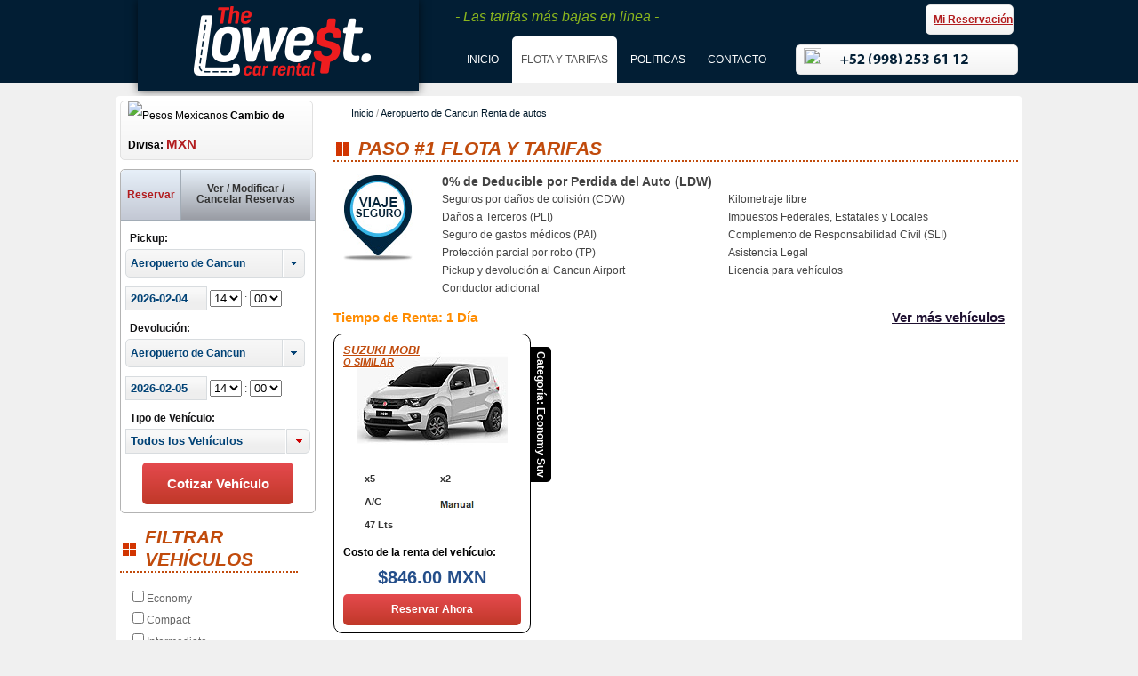

--- FILE ---
content_type: text/html; charset=UTF-8
request_url: https://www.lowpricecarrental.com.mx/es/renta-de-autos/nuestros-vehiculos/economy-suv.html
body_size: 9571
content:
	
<!DOCTYPE html PUBLIC "-//W3C//DTD XHTML 1.0 Transitional//EN" "http://www.w3.org/TR/xhtml1/DTD/xhtml1-transitional.dtd">
<html xmlns="http://www.w3.org/1999/xhtml" xmlns:og="http://ogp.me/ns#" xmlns:fb="https://www.facebook.com/2008/fbml" xml:lang="es" lang="es">
	<head>
		
		
		<meta http-equiv="Content-Type" content="text/html; charset=iso-8859-1;"  />
		<title>Lowest: renta de autos en cancun | Nuestros Vehiculos | Economy Suv</title> 
		    
		<meta name="DC.title" content="Lowest: renta de autos en cancun | Nuestros Vehiculos | Economy Suv" /><meta name="description" content="Lowest Renta de Autos en Cancun le ofrece las tarifas de renta de autos mas bajas de Cancun | Nuestros Vehiculos | Economy Suv" /><meta name="DC.description" content="Lowest Renta de Autos en Cancun le ofrece las tarifas de renta de autos mas bajas de Cancun | Nuestros Vehiculos | Economy Suv" /><meta name="keywords" content="renta de autos en cancun,renta de autos en playa del carmen,renta de autos en tulum,renta de autos en riviera maya,Economy Suv" />		<meta name="language" content="es"/>
		<meta name="robots" content="index,follow"/>
		<meta name="revisit-after" content="7 days"/>
		<meta name="distribution" content="Global"/>
		<meta name="rating" content="general"/>
		<meta name="resource-type" content="document"/>
		<meta name="copyright" content="Renta de Autos en Cancún"/>
		<meta name="location" content="Cancun Mexico"/>
		<meta name="viewport" content="width=device-width, user-scalable=yes" />
		
		
		
		
		<script type="text/javascript">/* <![CDATA[ */
			var LETTERS_ONLY = "Letras unicamente";
			var ALPHANUMERIC_ONLY = "Caracteres alfa numericos solamente";
			var CHARACTERS_MAX_5 = "Maximo 5 caracteres";
			var TEXT_ONLY = "Texto unicamente";
			var MANDATORY = "Obligatorio";
			var NUMBERS_ONLY = "Numeros unicamente";
			var INCORRECT_MAIL_FORMAT = "Formato de email incorrecto";
			var CHOOSE_AN_OPTION = "Elija una opción";
			var NO_MATCH = "No coinciden";
			var ACCEPT_TERMS_AND_CONDITIONS = "Acepto los términos y condiciones";
			/* ]]> */	
		</script>
		<link rel="shortcut icon" type="image/x-icon" href="/img/img/lowest/favicon.ico">
		<link href='https://fonts.googleapis.com/css?family=IM+Fell+Double+Pica+SC' rel='stylesheet' type='text/css'>
		<link rel="stylesheet" media="all" href="/css/lowest.css" />		
		<link rel="stylesheet" media="all" href="/css/lowest_update.css" />
		<link rel="stylesheet" media="all" href="/js/ui/blitzer.css" />
		<link rel="stylesheet" media="print" href="/css/print.css" />
		
		<script type="text/javascript" src="/js/jquery.js"></script>
		<script type="text/javascript" src="/js/jquery-ui.js"></script>
		<script type="text/javascript" src="/js/validar.js"></script>
		<script type="text/javascript" src="/js/america.js"></script>
		
		<link rel="stylesheet" media="all" href="/css/responsive.css" />
		<script>$(function(){$("#main_menu").click(function(){$(this).hasClass("hovered")?$(this).removeClass("hovered"):$(this).addClass("hovered")})});</script>
	</head>
	<body>
		<div class="header">
			<div class="bloque">
				<div class="bloque block_container" id="main_site_header">
				
				<div class="bloque" id="normal_site_reserva">
					<div class="bloque" style="float:left; padding-top: 5px;"><span style="color:#8bb61e; font-size: 16px; font-style: italic; font-weight: normal;">- Las tarifas m&aacute;s bajas en linea -</span></div>
					<div class="bloque" style="float:right;" id="reservaBar">
						<a style="font-weight: bold; color: #B21C1E;" id="reserva-selected" href="/reservar/my.html" title="Mi Reservaci&oacute;n">
							<span>Mi Reservaci&oacute;n</span>
						</a>
					</div>
				</div>
								
				<div id="main_menu" >
				<ul id="yw0">
<li><a href="/?lang=es">Inicio</a></li>
<li class="active"><a href="/es/renta-de-autos/nuestros-vehiculos.html">Flota y Tarifas</a>
<ul>
<li><a href="/reservar/detalle/lang/es.html">Renta de autos</a></li>
<li><a href="/es/renta-de-autos/pagar.html">Renta de Autos</a></li>
</ul>
</li>
<li><a href="/es/politicas.html">Politicas</a></li>
<li><a href="/es/contacto.html">Contacto</a></li>
</ul>                                                          
				</div>
				
				<div id="main_menu_select" >
					<div class="bloque" id="normal_site_numero">
						<div class="bloque" id="numeroBar">
							<a href="#" class="bloque" id="numero-selected">
								<span style="font-family:Arial,Helvetica,sans-serif; font-size: 16px;font-style:normal;font-weight:700;"> <img src='https://www.america-carrental.com/img/phone.png' style="margin-bottom: -3px;" width='20px' height='18px' /> <img src="https://assets.cdnacr.com/img/americacom/recursos/01800.png" alt="" /></span>
							</a>
							<div class="bloque" id="numero-chooser" style="width:462px;height:202px;z-index:3;">
								<img src="https://assets.cdnacr.com/img/americacom/recursos/tel_es.jpg" alt="" />
							</div>
						</div>
					</div>
				</div>
				
				<div class="bloque" id="main_site_logo">
					<a href="/es/index.html" title=""><img src="/img/img/lowest/lowest.png" alt="" /></a>
				</div>
				
				<div class="clear"></div>
			</div>

		
			</div>
		</div>
		
		
		
		<div class="bloque" id="wrap">
			<!--<div class="bloque block_container" id="main_site_header">
				
				<div class="bloque" id="normal_site_reserva">
					<div class="bloque" id="reservaBar">
						<a style="font-weight: bold; color: #B21C1E;" id="reserva-selected" href="/reservar/my.html" title="Mi Reservaci&oacute;n">
							<span>Mi Reservaci&oacute;n</span>
						</a>
					</div>
				</div>
								<div class="bloque" id="normal_site_numero">
					<div class="bloque" id="numeroBar">
						<a href="#" class="bloque" id="numero-selected">
							<span style="font-family:Arial,Helvetica,sans-serif; font-size: 16px;font-style:normal;font-weight:700;"> <img src='https://www.america-carrental.com/img/phone.png' style="margin-bottom: -3px;" width='20px' height='18px' /> <img src="/img/01800.png" alt="" /></span>
						</a>
						<div class="bloque" id="numero-chooser" style="width:462px;height:202px;z-index:3;">
							<img src="/img/tel_es.jpg" alt="" />
						</div>
					</div>
				</div>
				
				
				<div id="main_menu" >
				<ul id="yw1">
<li><a href="/?lang=es">Inicio</a></li>
<li class="active"><a href="/es/renta-de-autos/nuestros-vehiculos.html">Flota y Tarifas</a>
<ul>
<li><a href="/reservar/detalle/lang/es.html">Renta de autos</a></li>
<li><a href="/es/renta-de-autos/pagar.html">Renta de Autos</a></li>
</ul>
</li>
<li><a href="/es/politicas.html">Politicas</a></li>
<li><a href="/es/contacto.html">Contacto</a></li>
</ul>                                                          
				</div>
				
				<div class="bloque" id="main_site_logo">
					<a href="/es/index.html" title=""><img src="/img/img/lowest/logo.png" alt="" /></a>
				</div>
				
				<div class="clear"></div>
			</div>-->
			<div class="bloque block_container" id="main_site_container">
				
								<style type="text/css">
	.div_form_container_booking{
		width: 180px; position: absolute; top: 150px; left: 180px;
	}
</style>
<script type="text/javascript">/* <![CDATA[ */
	$(document).ready(function(){
		$(".misc_options_disabled").dialog({
			autoOpen: false,
			resizable: false,
			closeOnEscape: false,
			width: 500,
			title: "Fechas no Disponibles",
			modal: true,
			zIndex: 9999
		});
		$(".misc_btn_view_disabled_days").live("click",function(){
			var id = $(this).attr("rel");
			$("#misc_options_disabled_" + id).dialog("open");
			return false;
		});
		
		//var top = $('#mainFilterMovement').offset().top - parseFloat($('#mainFilterMovement').css('marginTop').replace(/auto/, 0));
		var top2 = $("#rental_time_div").offset().top - parseFloat($('#rental_time_div').css('marginTop').replace(/auto/, 0));
		$(window).scroll(function (event) {
			var y = $(this).scrollTop();
			if (y >= top2) {
				$('#rental_time_div').addClass('fixed');
			}else{
				$('#rental_time_div').removeClass('fixed');
			}
			/*
			if (y >= top) {
			  $('#mainFilterMovement').addClass('fixed');
			  
			} else {		
			  $('#mainFilterMovement').removeClass('fixed');
			  
			}
			*/
		});

	});
	/* ]]> */	
</script>
<div class="bloque" id="normal_site_left">
	 
	
	<script type="text/javascript" src="/js/facebox/js.js"></script>
<style type="text/css">
	@import url("/js/facebox/css.css");
	.ui-combobox{
		display: block;
		position: relative;
		margin: 0px;
		padding: 0px;
		height: 25px;
	}
	.ui-button-icon-only{
		height: 26px !important;
		line-height: 26px;
		margin: 0px !important;
		display: block;
		width: 25px !important;
		float: right;
	}
	.ui-autocomplete-input{
		height: 26px !important;
		line-height: 26px;
		padding: 0px 5px !important;
		-moz-border-radius: 0px !important;
		-webkit-border-radius: 0px !important;
		border-radius: 0px !important;
		margin: 0px !important;
		width: 168px;
		border-right: 0px !important;
		display: block;
		float: left;
	}
	
	.fakeSelect{
		display: block;
		position: relative;
		margin: 0px;
		width: 200px;
		padding: 0px;
		border: solid 1px #d8dcdf;
		background: #f8f8f8;
		height: 30px;
		line-height: 30px;
		background: -moz-linear-gradient(top,  #f8f8f8 0%, #eeeeee 100%);
		background: -webkit-gradient(linear, left top, left bottom, color-stop(0%,#f8f8f8), color-stop(100%,#eeeeee));
		background: -webkit-linear-gradient(top,  #f8f8f8 0%,#eeeeee 100%);
		background: -o-linear-gradient(top,  #f8f8f8 0%,#eeeeee 100%);
		background: -ms-linear-gradient(top,  #f8f8f8 0%,#eeeeee 100%);
		background: linear-gradient(to bottom,  #f8f8f8 0%,#eeeeee 100%);
			
	}
	#divisa-selected span{
		display: block;
		position: relative;
		line-height: 32px;
		padding-left: 8px;
		background-image: url(https://www.america-carrental.com/img/language-picker-bg.png);
		background-repeat: no-repeat;
		background-position: center center;
	}

	#divisa-selected span{
		display: block;
		position: relative;
		line-height: 32px;
		padding-left: 8px;
		background-image: url(https://www.america-carrental.com/img/divisa-picker-bg.png);
		background-repeat: no-repeat;
		background-position: center center;
	}
	#divisa-selected:hover{
		background: #ffffff; /* Old browsers */
		background: -moz-linear-gradient(top,  #ffffff 0%, #e7e7e7 100%); /* FF3.6+ */
		background: -webkit-gradient(linear, left top, left bottom, color-stop(0%,#ffffff), color-stop(100%,#e7e7e7)); /* Chrome,Safari4+ */
		background: -webkit-linear-gradient(top,  #ffffff 0%,#e7e7e7 100%); /* Chrome10+,Safari5.1+ */
		background: -o-linear-gradient(top,  #ffffff 0%,#e7e7e7 100%); /* Opera 11.10+ */
		background: -ms-linear-gradient(top,  #ffffff 0%,#e7e7e7 100%); /* IE10+ */
		background: linear-gradient(to bottom,  #ffffff 0%,#e7e7e7 100%); /* W3C */
		

	}
	#divisa-selected.opened{
		background: #f3f3f3; /* Old browsers */
		background: -moz-linear-gradient(top,  #f3f3f3 0%, #ffffff 100%); /* FF3.6+ */
		background: -webkit-gradient(linear, left top, left bottom, color-stop(0%,#f3f3f3), color-stop(100%,#ffffff)); /* Chrome,Safari4+ */
		background: -webkit-linear-gradient(top,  #f3f3f3 0%,#ffffff 100%); /* Chrome10+,Safari5.1+ */
		background: -o-linear-gradient(top,  #f3f3f3 0%,#ffffff 100%); /* Opera 11.10+ */
		background: -ms-linear-gradient(top,  #f3f3f3 0%,#ffffff 100%); /* IE10+ */
		background: linear-gradient(to bottom,  #f3f3f3 0%,#ffffff 100%); /* W3C */
		
		border-bottom: solid 1px #fff;

	}
	#divisa-chooser{
		display: none;
		position: absolute;
		z-index: 1;
		background-color: #fff;
		width: 218px;
		border: solid 1px #e1e1e1;
		border-top: 0px;
		left: 0px; 
		top: 31px;
		-moz-border-radius-bottomleft: 5px;
		-moz-border-radius-bottomright: 5px;
		-webkit-border-bottom-left-radius: 5px;
		-webkit-border-bottom-right-radius: 5px;
		border-bottom-left-radius: 5px;
		border-bottom-right-radius: 5px;
		
	}
	#divisa-chooser a{
		display: block;
		position: relative;
		margin: 0px;
		padding: 0px;	
		color: #1a76d1;
		text-decoration: none;
		border-top: solid 1px #e1e1e1;
		line-height: 32px;
		padding-left: 10px;
	}
	#divisa-chooser:hover{
		color: #152a49;
	}
	#divisa-selected.opened span{
		background-image: url(https://www.america-carrental.com/img/divisa-picker-bg-opened.png);
	}
	#main_site_bookingbox_header{
		padding: 0px !important;
		background-color: #fff;
		border-bottom: solid 1px #a2acb6;
		border-radius: 5px 5px 0px 0px;
		background: #e7f0f9; /* Old browsers */
		background: -moz-linear-gradient(top,  #e7f0f9 0%, #c3c8d4 100%); /* FF3.6+ */
		background: -webkit-gradient(linear, left top, left bottom, color-stop(0%,#e7f0f9), color-stop(100%,#c3c8d4)); /* Chrome,Safari4+ */
		background: -webkit-linear-gradient(top,  #e7f0f9 0%,#c3c8d4 100%); /* Chrome10+,Safari5.1+ */
		background: -o-linear-gradient(top,  #e7f0f9 0%,#c3c8d4 100%); /* Opera 11.10+ */
		background: -ms-linear-gradient(top,  #e7f0f9 0%,#c3c8d4 100%); /* IE10+ */
		background: linear-gradient(to bottom,  #e7f0f9 0%,#c3c8d4 100%); /* W3C */
			
	}
	#main_site_bookingbox_header a{
		display: block;
		position: relative;
		margin: 0px;
		font-size: 9pt;
		text-align: center;
		padding: 5px;
		text-decoration: none;
		
		color: #333;
		background: #999ca4; /* Old browsers */
		background: -moz-linear-gradient(top,  #e7f0f9 0%, #999ca4 100%); /* FF3.6+ */
		background: -webkit-gradient(linear, left top, left bottom, color-stop(0%,#e7f0f9), color-stop(100%,#999ca4)); /* Chrome,Safari4+ */
		background: -webkit-linear-gradient(top,  #e7f0f9 0%,#999ca4 100%); /* Chrome10+,Safari5.1+ */
		background: -o-linear-gradient(top,  #e7f0f9 0%,#999ca4 100%); /* Opera 11.10+ */
		background: -ms-linear-gradient(top,  #e7f0f9 0%,#999ca4 100%); /* IE10+ */
		background: linear-gradient(to bottom,  #e7f0f9 0%,#999ca4 100%); /* W3C */
		
		
		
		float: left;
		line-height: auto !important;
		border-left: solid 1px #a2acb6;
	}
	#main_site_bookingbox_header a.current{
		color: rgb(178, 28, 30);
		background: transparent !important;
	}
	#main_site_bookingbox_header a:first-child{
		border: 0px !important;
	}
</style>

<script type="text/javascript">/* <![CDATA[ */
	
	


	$(document).ready(function() {
		$("#main_site_bookingbox_submit").click(function(){
			$("#bookingbox").submit();
			return false;
		});	
		
		
		$("#vehicle").combobox().change(function(){
			var val = $(this).val();
			var xHTML = "";
			if(val != 0 && val != "0"){
				$.post("/site/quote.html",{id:val,dateIni:$("#pickup").val()},function(xData){
					xHTML += "<div class='bloque main_price_preview'>";
						xHTML += "<div class='clear'></div>";
					xHTML += "</div>";
					$("#mainAjaxPrecio").html(xHTML);
				});
			}else{
				$("#mainAjaxPrecio").html("");
			}
		});
		$("#loc_pickup, #loc_dropoff").change(function(){
			var name = $(this).attr("name");
			$("#" + name + "_text").val($("option:selected",this).text());
		});
		
		
		$( "#pickup" ).datepicker({
            defaultDate: 1,
            changeMonth: false,
            numberOfMonths: 2,
            //dateFormat: "dd/mm/yy",
            dateFormat: "yy-mm-dd",
			minDate: 0,
            onClose: function( selectedDate ) {
            	
            	var nDateLimit = new Date(selectedDate);
            	
            	nDateLimit.setDate(nDateLimit.getDate()+1);
            	
            	
                $( "#dropoff" ).datepicker( "option", "minDate", nDateLimit );
            }
        });
        $( "#dropoff" ).datepicker({
            defaultDate: 2,
            changeMonth: false,
            numberOfMonths: 2,
            //dateFormat: "dd/mm/yy",
            dateFormat: "yy-mm-dd",
			minDate: 0
        });
        var selectedOpt = "";
        $(".selectorFakeSelect").click(function(){
        	selectedOpt = $(this).attr("rel");
			jQuery.facebox({ ajax: '/site/locations?input=' + $(this).attr("rel") });		
			return false;
		});
		
		$(".main_right_selector_displayer_locations a").live("click",function(){
			var nameInputChooser = selectedOpt;
			var id = $(this).attr("rel");
			var name = $(this).html();
			
			
			$("#" + nameInputChooser).val(id);
			$("#" + nameInputChooser + "_text").val(name);			
			$("#" +  nameInputChooser + "_relayer_selector span").html(name);
			
			if(nameInputChooser == "loc_pickup"){
				var nameOtherInput = "loc_dropoff";
			
				$("#" + nameOtherInput).val(id);
				$("#" + nameOtherInput + "_text").val(name);			
				$("#" +  nameOtherInput + "_relayer_selector span").html(name);
			}
			
			if(nameInputChooser == "loc_pickup_mod"){
				var nameOtherInput = "loc_dropoff_mod";
			
				$("#" + nameOtherInput).val(id);
				$("#" + nameOtherInput + "_text").val(name);			
				$("#" +  nameOtherInput + "_relayer_selector span").html(name);
			}
			
			
			
			jQuery.facebox.close();
			return false;
		});
		
		$(".opt_display_booking").live("click",function(){
			$(".opt_display_booking").removeClass("current");
			$(this).addClass("current");
			$(".form_selector_for_booking").hide();
			var id = $(this).attr("rel");
			$("#" + id).show();
			
			return false;
		});
        
        //validateMinDate();
	});
	
	function validateMinDate(){
		var pickup = $( "#pickup" ).val();
		var dropoff = $( "#dropoff" ).val();
		
		var selectedDate = pickup;
		
		
		
		var formatDate = "dd/mm/yy";
        
        var formatDate = "dd/mm/yy";    	
    	if(formatDate == "dd/mm/yy"){
    		var tmpDate = selectedDate.split("/");
    		selectedDate = tmpDate[1] + "/" + tmpDate[0] + "/" + tmpDate[2];
    	}
    	var tmpDate = selectedDate.split("/");
    	var nDateLimit = new Date(selectedDate);
    	
    	BlockFiveDays = false;
    	
    	
    	if((tmpDate[0] * 1) == 12 && (tmpDate[1] * 1) >= 19 && (tmpDate[2] * 1) == 2012){
    		BlockFiveDays = true;
    	}
    	if((tmpDate[0] * 1) == 1 && (tmpDate[1] * 1) <= 5 && (tmpDate[2] * 1) == 2013){
    		BlockFiveDays = true;
    	}
    	
    	if(BlockFiveDays){
    		nDateLimit.setDate(nDateLimit.getDate()+5);
    	}else{
    		nDateLimit.setDate(nDateLimit.getDate()+0);
    	}
    	
    	$( "#dropoff" ).datepicker( "option", "minDate", nDateLimit );
		
		
		
	}
	/* ]]> */	
</script>
<div class="bloque" id="normal_site_divisa" style="">
	<div class="bloque" id="divisaBar">
		<a href="#" class="bloque" id="divisa-selected">
			<span><img src='https://www.america-carrental.com/img/es.png' style="margin-bottom: -5px;" width='20' height='18' alt="Pesos Mexicanos" /> <b>Cambio de Divisa: </b> <b style="font-size: 11pt;padding: 0px 0px 10px 0px; color:rgb(178, 28, 30);">MXN</b></span>
		</a>
		<div class="bloque" id="divisa-chooser"  style="width:218px;">
			
					<a href="javascript::void(0);" onclick="window.location.href = window.location.href.substring(0, window.location.href.indexOf('?')) + '?' + 'fCurConv';" value='fCurConv'  title='Cambiar a Pesos'><img src='https://www.america-carrental.com/img/es.png' style='margin-bottom: -3px;' width='20' height='20' alt="Pesos Mexicanos" /> <span><b>Cambio de Divisa: </b><b style="font-size: 11pt;padding: 0px 0px 10px 0px; color:rgb(178, 28, 30);">MXN</b></span></a>
					<a href="javascript::void(0);" onclick="window.location.href = window.location.href.substring(0, window.location.href.indexOf('?')) + '?' + 'uCurConv';" value='uCurConv' title='Cambiar a Dolares'><img src='https://www.america-carrental.com/img/en.png' style='margin-bottom: -3px;' width='20' height='20' alt="USD Dollar" /> <span><b>Cambio de Divisa: </b><b style="font-size: 11pt;padding: 0px 0px 10px 0px; color:rgb(178, 28, 30);">USD</b></span></a>
		
		</div>
	</div>
</div>
				
				
				
<div class="bloque curved" id="main_site_bookingbox">
	<div class="bloque curved" id="main_site_bookingbox_container">
		<div id="main_site_bookingbox_header">
			<a href="#" title="" class="opt_display_booking current" rel="bookingbox" style="width: 57px; line-height: 46px;">
				Reservar			</a>
			<a href="#" title="" class="opt_display_booking" rel="modifBooking" style="width: 135px; line-height: 12px; height: 36px; padding-top: 15px !important; vertical-align: middle;">
				Ver / Modificar / Cancelar Reservas			</a>
			<div class="clear"></div>
		</div>
		<div class="bloque main_booking_opt_editor" id="main_site_bookingbox_content">
			<form class="form_selector_for_booking" method="post" action="/reservar/my" id="modifBooking" style="display: none;">
				<div class="main_site_booking_content">
					<div class="bloque">
						<p>
						<span class="bloque" style="padding: 5px 2px;"><strong>Numero de Reservación:</strong></span>
						<input type="text" name="reservationNumber" id="reservationNumber" value="" style="width: 90%;" class="decorated notNull">
						<span class="bloque" style="padding: 2px 2px;"><em>Ejem: ACR-1345</em></span>
					</p>
					<p>
						<span class="bloque" style="padding: 5px 2px;"><strong>Correo Electrónico:</strong> (el que uso al momento de hacer su reserva)</span>
						<input type="text" name="reservationMail" id="reservationMail" value="" style="width: 90%;" class="decorated notNull dnMail">
					</p>
					<p>
	                   <input type="submit" value="Consultar mi reservación" class="curved orange_btn" style="text-decoration: none; font-size: 10pt !important;">
					</p>
					
				</div>
			</div>
			</form>
			
			<form class="form_selector_for_booking" method="post" action="/reservar/fsearch" id="bookingbox">
				<div class="main_site_booking_content">
					<div class="bloque">
						<label for="loc_pickup">Pickup:</label>
						<!--
						<select name="loc_pickup" id="loc_pickup" class="notNull" style="width: 100%;">
							
						</select>
						-->
						
						<div class="fakeSelect curved" id="loc_pickup_relayer_selector">
							<span>Aeropuerto de Cancun</span>
							<a href="#" title="" rel="loc_pickup" class="selectorFakeSelect"><i></i></a>
						</div>
						
						
						<input type="hidden" name="loc_pickup_text" id="loc_pickup_text" value="Aeropuerto de Cancun" />
						<input type="hidden" name="loc_pickup" id="loc_pickup" value="7" />
						
						<div class="bloque" style="padding: 5px;"></div>
						<!--<label for="pickup">Fecha de Pickup:</label>-->
						<input type="text" readonly="readonly" class="decorated ui-state-default" style="width: 80px !important;" size="19" name="pickup" id="pickup" value="2026-02-04" />
						
						
						
						<!--<label for="pickup_time_hr">Hora de Pickup:</label>-->
						<select name="pickup_time_hr" id="pickup_time_hr">
							<option value='00'>00</option><option value='01'>01</option><option value='02'>02</option><option value='03'>03</option><option value='04'>04</option><option value='05'>05</option><option value='06'>06</option><option value='07'>07</option><option value='08'>08</option><option value='09'>09</option><option value='10'>10</option><option value='11'>11</option><option value='12'>12</option><option value='13'>13</option><option selected='selected' value='14'>14</option><option value='15'>15</option><option value='16'>16</option><option value='17'>17</option><option value='18'>18</option><option value='19'>19</option><option value='20'>20</option><option value='21'>21</option><option value='22'>22</option><option value='23'>23</option>						</select>						
						:
						<select name="pickup_time_min">
							<option selected='selected' value='00'>00</option><option value='01'>01</option><option value='02'>02</option><option value='03'>03</option><option value='04'>04</option><option value='05'>05</option><option value='06'>06</option><option value='07'>07</option><option value='08'>08</option><option value='09'>09</option><option value='10'>10</option><option value='11'>11</option><option value='12'>12</option><option value='13'>13</option><option value='14'>14</option><option value='15'>15</option><option value='16'>16</option><option value='17'>17</option><option value='18'>18</option><option value='19'>19</option><option value='20'>20</option><option value='21'>21</option><option value='22'>22</option><option value='23'>23</option><option value='24'>24</option><option value='25'>25</option><option value='26'>26</option><option value='27'>27</option><option value='28'>28</option><option value='29'>29</option><option value='30'>30</option><option value='31'>31</option><option value='32'>32</option><option value='33'>33</option><option value='34'>34</option><option value='35'>35</option><option value='36'>36</option><option value='37'>37</option><option value='38'>38</option><option value='39'>39</option><option value='40'>40</option><option value='41'>41</option><option value='42'>42</option><option value='43'>43</option><option value='44'>44</option><option value='45'>45</option><option value='46'>46</option><option value='47'>47</option><option value='48'>48</option><option value='49'>49</option><option value='50'>50</option><option value='51'>51</option><option value='52'>52</option><option value='53'>53</option><option value='54'>54</option><option value='55'>55</option><option value='56'>56</option><option value='57'>57</option><option value='58'>58</option><option value='59'>59</option>						</select>
												
						<label for="loc_dropoff">Devoluci&oacute;n:</label>
						
						<div class="fakeSelect curved" id="loc_dropoff_relayer_selector">
							<span>Aeropuerto de Cancun</span>
							<a href="#" title="" rel="loc_dropoff" class="selectorFakeSelect"><i></i></a>
						</div>
						
						<input type="hidden" name="loc_dropoff" id="loc_dropoff" value="7" />
						<input type="hidden" name="loc_dropoff_text" id="loc_dropoff_text" value="Aeropuerto de Cancun" />
						
						<!--
						<select name="loc_dropoff" id="loc_dropoff" class="notNull" style="width: 100%;">
							
						</select>
						-->
						
						
						<div class="bloque" style="padding: 5px;"></div>
						
						<!--<label for="dropoff">Fecha de Devoluci&oacute;n:</label>-->
						<input type="text" readonly="readonly" size="19" class="decorated ui-state-default" style="width: 80px !important;" name="dropoff" id="dropoff" value="2026-02-05" />
						
						<!--<label for="dropoff_time_hr">Hora de Devoluci&oacute;n:</label>-->
						<select name="dropoff_time_hr" id="dropoff_time_hr">
							<option value='00'>00</option><option value='01'>01</option><option value='02'>02</option><option value='03'>03</option><option value='04'>04</option><option value='05'>05</option><option value='06'>06</option><option value='07'>07</option><option value='08'>08</option><option value='09'>09</option><option value='10'>10</option><option value='11'>11</option><option value='12'>12</option><option value='13'>13</option><option selected='selected' value='14'>14</option><option value='15'>15</option><option value='16'>16</option><option value='17'>17</option><option value='18'>18</option><option value='19'>19</option><option value='20'>20</option><option value='21'>21</option><option value='22'>22</option><option value='23'>23</option>						</select>						
						:
						<select name="dropoff_time_min" id="dropoff_time_min">
							<option selected='selected' value='00'>00</option><option value='01'>01</option><option value='02'>02</option><option value='03'>03</option><option value='04'>04</option><option value='05'>05</option><option value='06'>06</option><option value='07'>07</option><option value='08'>08</option><option value='09'>09</option><option value='10'>10</option><option value='11'>11</option><option value='12'>12</option><option value='13'>13</option><option value='14'>14</option><option value='15'>15</option><option value='16'>16</option><option value='17'>17</option><option value='18'>18</option><option value='19'>19</option><option value='20'>20</option><option value='21'>21</option><option value='22'>22</option><option value='23'>23</option><option value='24'>24</option><option value='25'>25</option><option value='26'>26</option><option value='27'>27</option><option value='28'>28</option><option value='29'>29</option><option value='30'>30</option><option value='31'>31</option><option value='32'>32</option><option value='33'>33</option><option value='34'>34</option><option value='35'>35</option><option value='36'>36</option><option value='37'>37</option><option value='38'>38</option><option value='39'>39</option><option value='40'>40</option><option value='41'>41</option><option value='42'>42</option><option value='43'>43</option><option value='44'>44</option><option value='45'>45</option><option value='46'>46</option><option value='47'>47</option><option value='48'>48</option><option value='49'>49</option><option value='50'>50</option><option value='51'>51</option><option value='52'>52</option><option value='53'>53</option><option value='54'>54</option><option value='55'>55</option><option value='56'>56</option><option value='57'>57</option><option value='58'>58</option><option value='59'>59</option>						</select>
						
						<label for="vehicle">Tipo de Veh&iacute;culo:</label>
						<select name="vehicle" id="vehicle" style="width: 100%;">
							<option value="0">Todos los Veh&iacute;culos</option>
							<option value='142'>Economy - Nissan March</option><option value='145'>Economy - Chevrolet Beat</option><option value='143'>Economy - Nissan March</option><option value='167'>Compact - Renault Kwid</option><option value='146'>Compact - Chevrolet Beat Sedan</option><option value='186'>Compact - Suzuki Baleno</option><option value='203'>Compact - Mitsubishi Mirage G4</option><option value='18'>Intermediate - Chevrolet Aveo</option><option value='174'>Intermediate - Changan Alsvin</option><option value='20'>Intermediate - Chevrolet Aveo</option><option value='198'>Intermediate - Hyundai Hb20</option><option value='173'>Intermediate - Changan Alsvin</option><option value='166'>Full Size - Chevrolet Cavalier</option><option value='87'>Full Size - Nissan Sentra</option><option value='197'>Full Size - Vw Virtus</option><option value='147'>Full Size - Chevrolet Cavalier</option><option value='106'>Suv Luxury  - Chevrolet Suburban 8pax</option><option value='27'>Special All Terrain - Jeep Unlimited</option><option value='37'>Full Size Van - Chevrolet Van Express 12pax</option><option value='178'>Intermediate Suv  - Changan Cs35</option><option value='196'>Full Size Suv  - Chevrolet Captiva 7 Pax</option><option value='188'>Compact Suv  - Renault Duster</option><option value='115'>Compact Suv  - Ford Ecosport</option><option value='109'>Compact Suv  - Renault Duster</option><option value='108'>Compact Suv  - Chevrolet Trax</option><option value='184'>Compact Suv  - Nissan Kicks</option><option value='193'>Pick Up - Jmc Vigus</option><option value='200'>Full Size Suv - Mitsubishi Xpander</option><option value='195'>Premium Suv - Chevrolet Suburban 8pax</option><option value='177'>Standard - Nissan V-drive</option><option value='144'>Standard - Nissan Versa</option><option value='182'>Standard - Chevrolet Onix</option><option value='149'>Standard - Chevrolet Onix</option><option value='76'>Standard - Nissan Versa</option><option value='180'>Standard Van - Nissan Urvan 9 Pax</option><option value='194'>Economy Suv - Suzuki Mobi</option><option value='191'>Standard Suv  - Dodge Journey</option><option value='181'>Over Size Van - Nissan Urvan 15 Pax</option><option value='38'>Over Size Van - Chevrolet Van Express 15pax</option><option value='192'>Compact All Terrain - Suzuki Jimny</option><option value='168'>Compact All Terrain - Suzuki Jimny</option><option value='185'>Luxury All Terrain - Jeep Unlimited Sahara</option><option value='199'>Standard Pickup - Jac Frison T6</option>						</select>
						
					</div>
				</div>
				<div class="clear"></div>
				<div class="bloque">
					<div class="bloque" id="mainAjaxPrecio"></div>
				</div>
				<div class="bloque">
					<a href="#" title="" class="bloque" id="main_site_bookingbox_submit">
						<span>Cotizar Vehículo</span>
					</a>
				</div>
			</form>
			<div class="clear"></div>
		</div>
	</div>
</div>
  
	
	<div class="bloque" id="mainFilterMovement">
		<div class="bloque" style="margin-top: 15px;">
			<div class="bloque">
				<h1 class="main_enc_normal_right">Filtrar <span>Vehículos</span></h1>
			</div>
			
	
	
	<div class="clear" style="padding: 4px;"></div>
			
			<div class="bloque" style="padding: 3px 10px; color: #666666;">
				<form method="post" action="">
					<div class='bloque' style='padding: 0px 0px 5px 0px;'><input type='checkbox' id='filter_cat_2' name='filterCat[]' value='2' /><label for='filter_cat_2'>Economy</label></div><div class='bloque' style='padding: 0px 0px 5px 0px;'><input type='checkbox' id='filter_cat_3' name='filterCat[]' value='3' /><label for='filter_cat_3'>Compact</label></div><div class='bloque' style='padding: 0px 0px 5px 0px;'><input type='checkbox' id='filter_cat_6' name='filterCat[]' value='6' /><label for='filter_cat_6'>Intermediate</label></div><div class='bloque' style='padding: 0px 0px 5px 0px;'><input type='checkbox' id='filter_cat_7' name='filterCat[]' value='7' /><label for='filter_cat_7'>Full Size</label></div><div class='bloque' style='padding: 0px 0px 5px 0px;'><input type='checkbox' id='filter_cat_13' name='filterCat[]' value='13' /><label for='filter_cat_13'>Suv Luxury</label></div><div class='bloque' style='padding: 0px 0px 5px 0px;'><input type='checkbox' id='filter_cat_14' name='filterCat[]' value='14' /><label for='filter_cat_14'>Special All Terrain</label></div><div class='bloque' style='padding: 0px 0px 5px 0px;'><input type='checkbox' id='filter_cat_16' name='filterCat[]' value='16' /><label for='filter_cat_16'>Full Size Van</label></div><div class='bloque' style='padding: 0px 0px 5px 0px;'><input type='checkbox' id='filter_cat_17' name='filterCat[]' value='17' /><label for='filter_cat_17'>Intermediate Suv</label></div><div class='bloque' style='padding: 0px 0px 5px 0px;'><input type='checkbox' id='filter_cat_19' name='filterCat[]' value='19' /><label for='filter_cat_19'>Full Size Suv</label></div><div class='bloque' style='padding: 0px 0px 5px 0px;'><input type='checkbox' id='filter_cat_20' name='filterCat[]' value='20' /><label for='filter_cat_20'>Compact Suv</label></div><div class='bloque' style='padding: 0px 0px 5px 0px;'><input type='checkbox' id='filter_cat_22' name='filterCat[]' value='22' /><label for='filter_cat_22'>Pick Up</label></div><div class='bloque' style='padding: 0px 0px 5px 0px;'><input type='checkbox' id='filter_cat_23' name='filterCat[]' value='23' /><label for='filter_cat_23'>Full Size Suv</label></div><div class='bloque' style='padding: 0px 0px 5px 0px;'><input type='checkbox' id='filter_cat_24' name='filterCat[]' value='24' /><label for='filter_cat_24'>Premium Suv</label></div><div class='bloque' style='padding: 0px 0px 5px 0px;'><input type='checkbox' id='filter_cat_29' name='filterCat[]' value='29' /><label for='filter_cat_29'>Standard</label></div><div class='bloque' style='padding: 0px 0px 5px 0px;'><input type='checkbox' id='filter_cat_32' name='filterCat[]' value='32' /><label for='filter_cat_32'>Standard Van</label></div><div class='bloque' style='padding: 0px 0px 5px 0px;'><input type='checkbox' id='filter_cat_33' checked='checked' name='filterCat[]' value='33' /><label for='filter_cat_33'>Economy Suv</label></div><div class='bloque' style='padding: 0px 0px 5px 0px;'><input type='checkbox' id='filter_cat_34' name='filterCat[]' value='34' /><label for='filter_cat_34'>Standard Suv</label></div><div class='bloque' style='padding: 0px 0px 5px 0px;'><input type='checkbox' id='filter_cat_35' name='filterCat[]' value='35' /><label for='filter_cat_35'>Over Size Van</label></div><div class='bloque' style='padding: 0px 0px 5px 0px;'><input type='checkbox' id='filter_cat_38' name='filterCat[]' value='38' /><label for='filter_cat_38'>Compact All Terrain</label></div><div class='bloque' style='padding: 0px 0px 5px 0px;'><input type='checkbox' id='filter_cat_41' name='filterCat[]' value='41' /><label for='filter_cat_41'>Luxury All Terrain</label></div><div class='bloque' style='padding: 0px 0px 5px 0px;'><input type='checkbox' id='filter_cat_42' name='filterCat[]' value='42' /><label for='filter_cat_42'>Standard Pickup</label></div>								
					<a href="javascript::void(0);" onclick="$(this.parentNode).submit();" title="" class="bloque dark_blue_btn">
						Filtrar					</a>
				</form>			
			</div>
		</div>
		
		<div class="clear" style="padding: 4px;"></div>
		
		<div class="bloque">
			<div class="bloque">
				<h2 class="main_enc_normal_right">Iconos <span>Descripción</span></h2>
			</div>
			<div class="bloque" style="padding: 3px 10px;">
				<img src="https://assets.cdnacr.com/img/americacom/recursos/icons_cars.png" alt="" />
				<div class="bloque" style="position: absolute; width: 150px; top: 00px; left: 40px; color: #666666;">
					<div class="bloque" style="padding: 7px 0px;">Capacidad de Pasajeros</div>
					<div class="bloque" style="padding: 6px 0px;">Capacidad de Maletas</div>
					<div class="bloque" style="padding: 6px 0px;">Puertas</div>
					<div class="bloque" style="padding: 6px 0px;">Aire Acondicionado</div>
					<div class="bloque" style="padding: 6px 0px;">Transmisión</div>
					<div class="bloque" style="padding: 6px 0px;">Gasolina</div>
				</div>		
			</div>
		</div>
	</div>
</div>

<div class="bloque" id="normal_site_right">
	<div class="bloque" id="breadcum">
		<span itemscope itemtype="http://data-vocabulary.org/Breadcrumb">
			<a itemprop="url" href="/" title="Home">Inicio</a> 
		</span>
		<span>/</span> 
		<span itemscope itemtype="http://data-vocabulary.org/Breadcrumb">
			<a itemprop="url" href="/es/renta-de-autos/nuestros-vehiculos/economy-suv.html" title="Aeropuerto de Cancun Renta de autos">Aeropuerto de Cancun Renta de autos</a> 
		</span>
	</div>
	
	<div class="bloque">
		<h2 class="main_enc_normal_right">Paso #1 <span>Flota y Tarifas</span></h2>
	</div>
	
		<div class="clear" style="padding: 4px;"></div>
	
	
	<div class="bloque" id="main_travel_safe">
		<div class="bloque" style="width: 100px; text-align: center; float: left;">
			<img src="https://assets.cdnacr.com/img/americacom/recursos/viaje_seguro_es.jpg" alt="" />
		</div>
		<div class="bloque" style="float: left; width: 650px;">
			<ul class="list_traveling_safe">
					
						<li style="width: 660px !important; font-weight: bold; font-size: 14px;">0% de Deducible por Perdida del Auto (LDW)</li>
																<li>Seguros por da&ntilde;os de colisi&oacute;n (CDW)</li>
						<li>Kilometraje libre</li>
						<li>Da&ntilde;os a Terceros (PLI)</li>
						<li>Impuestos Federales, Estatales y Locales</li>
						<li>Seguro de gastos m&eacute;dicos (PAI)</li>
						<li>Complemento de Responsabilidad Civil (SLI)</li>
						<li>Protecci&oacute;n parcial por robo (TP)</li>
						<li>Asistencia Legal</li>
													<li>Pickup y devolución al Cancun Airport</li>
												<li>Licencia para vehículos</li>
						<li>Conductor adicional</li>
								</ul>
		</div>
	</div>
	<div class="clear" style="padding: 4px;"></div>
		
		
	
	

	<div class="bloque" style="padding: 5px 0px 10px 0px; font-weight: bold; color: #ff8c00; background-color: #fff; font-size: 11pt; top: 0px !important; width: 770px !important;" id="rental_time_div">
		<span>Tiempo de Renta:  1 Día </span>
		
				<a style="position: absolute; top: 5px; right: 15px;" href="/es/renta-de-autos/nuestros-vehiculos.html" title="Flota y Tarifas">
			Ver más vehículos		</a>
			
	</div>
	
	<div class="bloque" id="main_car_container">
		<div class="bloque main_cars_resume_container" itemscope itemtype="http://schema.org/SomeProducts"><div class="bloque main_cars_resume_container_left"><div class="bloque main_cars_resume_container_image_preview"><a href="/es/renta-de-autos/suzuki-mobi-194.html" title="Suzuki Mobi"><img itemprop="image"  src="https://assets.cdnacr.com/autos/194.jpg" alt="" /></a></div><div class="bloque main_cars_resume_container_content"><h3 class="bloque main_cars_resume_container_vehicle_name"><a href='/es/renta-de-autos/suzuki-mobi-194.html' title='Suzuki Mobi' itemprop='name'><strong>Suzuki Mobi</strong></a> <br /><a href='/es/renta-de-autos/nuestros-vehiculos/economy-suv.html' title='Economy Suv'>o similar</a></h3><h4 class="bloque main_cars_resume_container_vehicle_category">Categoría: <a href='/es/renta-de-autos/nuestros-vehiculos/economy-suv.html' title='Economy Suv'>Economy Suv</a></h4><div class="bloque" style="margin-top: 6px;"><div class='bloque icons_description_half'><div class='icon_cars'></div><div class='bloque icons_description'><div class='icon_cars'>x5</div></div><div class='clear'></div></div><div class='bloque icons_description_half'><div class='icon_cars icon_bags'></div><div class='bloque icons_description'><div class='icon_cars'>x2</div></div><div class='clear'></div></div><div class='bloque icons_description_half'><div class='icon_cars icon_aa'></div><div class='bloque icons_description'><div class='icon_cars'>A/C</div></div><div class='clear'></div></div><div class='bloque icons_description_half'><div class='icon_cars icon_trans'></div><div class='bloque icons_description'><div class='icon_cars'><img style='margin-top: 7px;' src='/img/manual.jpg' alt='Manual' /></div></div><div class='clear'></div></div><div class='bloque icons_description_half'><div class='icon_cars icon_gas'></div><div class='bloque icons_description'><div class='icon_cars'>47 Lts</div></div><div class='clear'></div></div></div></div><div class='clear'></div></div>							
								<div class="bloque div_form_container_booking">
									<form method="post" action="/reservar/fsearch">
										<input type='hidden' name='pickup' value='2026-02-04' /><input type='hidden' name='dropoff' value='2026-02-05' /><input type='hidden' name='loc_pickup' value='7' /><input type='hidden' name='loc_dropoff' value='7' /><input type='hidden' name='loc_pickup_text' value='Cancun Airport' /><input type='hidden' name='loc_dropoff_text' value='Cancun Airport' /><input type='hidden' name='pickup_time_hr' value='14' /><input type='hidden' name='pickup_time_min' value='00' /><input type='hidden' name='dropoff_time_hr' value='14' /><input type='hidden' name='dropoff_time_min' value='00' /><input type='hidden' name='vehicle' value='194' />										<a href="javascript::void(0);" onclick="$(this.parentNode).submit();" title="" class="bloque dark_blue_btn">
											Reservar Ahora										</a>
										<!--<input type="submit" value="Reservar Ahora" class="bloque dark_blue_btn" style="width: 100%;" />-->
									</form>								
								</div>
							
							<div class='bloque price_container_info_left' itemprop='offers' itemscope itemtype='http://schema.org/offer'><div class="new-price-label-desc">Costo de la renta del vehículo:</span></div><div class="new-price-label"><span  itemprop="price">$846.00 MXN</span></div><link itemprop="availability" href="http://schema.org/InStock" content="In Stock" /><meta itemprop="url" content="https://www.lowpricecarrental.com.mx/es/renta-de-autos/suzuki-mobi-194.html" /></div><div class='clear'></div></div>	</div>
	
	
	<div class="clear" style="padding: 10px;"></div>

	
	
		
	
	
	
	
	
</div>
				
				<div class="clear"></div>
				
				<div class="bloque" id="content_footer" style="margin-bottom: 15px;">
					<img src="/img/img/lowest/bar_footer.png" alt="" /><br />
					
					<div class="foot_menu">
						<ul>
							
<li><a href="/es/cancun-downtown/renta-de-autos.html" title="Renta de autos en Cancún">Renta de autos en Cancún</a></li>
<li><a href="/es/cancun-airport/renta-de-autos.html" title="Renta de autos en Cancún Aeropuerto">Renta de autos en Cancún Aeropuerto</a></li>
<li><a href="/es/cancun-hotel-zone/renta-de-autos.html" title="Renta de autos en Zona Hotelera de Cancún">Renta de autos en Zona Hotelera de Cancún</a></li>
<li><a href="/es/playa-del-carmen/renta-de-autos.html" title="Renta de autos en Playa del Carmen">Renta de autos en Playa del Carmen</a></li>
<li><a href="/es/tulum/renta-de-autos.html" title="Renta de autos en Tulum">Renta de autos en Tulum</a></li>
<li><a href="/es/merida/renta-de-autos.html" title="Renta de autos en Merida">Renta de autos en Merida</a></li>
<li><a href="/es/mexico-aeropuerto/renta-de-autos.html" title="Renta de autos en Cd. de México">Renta de autos en Cd. de México</a></li>
<!--<li><a href="/es/usa-orange-county/renta-de-autos.html" title="Renta de autos en aeropuerto de John Wayne">John Wayne Airport</a></li>-->
<li><a href="/es/tulum/renta-de-autos.html" title="Renta de autos en Riviera Maya">Renta de autos en Riviera Maya</a></li>
<li><a href="/es/colima/renta-de-autos.html" title="Renta de autos en Colima">Renta de autos en Colima</a></li>
<li><a href="/es/usa-san-diego/renta-de-autos.html" title="Renta de autos en California">California</a></li>

						</ul>
					</div>
					
					<div class="bloque">
						<div id="footer_menu" >
						<ul id="yw2">
<li><a href="/?lang=es">Inicio</a></li>
<li class="active"><a href="/es/renta-de-autos/nuestros-vehiculos.html">Flota y Tarifas</a>
<ul>
<li><a href="/reservar/detalle/lang/es.html">Renta de autos</a></li>
<li><a href="/es/renta-de-autos/pagar.html">Renta de Autos</a></li>
</ul>
</li>
<li><a href="/es/politicas.html">Politicas</a></li>
<li><a href="/es/contacto.html">Contacto</a></li>
</ul>      
							<div class="clear"></div>                                                    
						</div>
					</div>
					
					Tel/Fax: +52 (998) 253-61-00 E-mail: reserve@rentacarcancun.com Copyright &copy; Lowest Car Rent, Cancun 2026. Rights Reserved
				
				</div>
				<div class="clear"></div>				
			</div>
			<div class="clear"></div>
		</div>
		<div class="clear"></div>
		
	
<script>
  (function(i,s,o,g,r,a,m){i['GoogleAnalyticsObject']=r;i[r]=i[r]||function(){
  (i[r].q=i[r].q||[]).push(arguments)},i[r].l=1*new Date();a=s.createElement(o),
  m=s.getElementsByTagName(o)[0];a.async=1;a.src=g;m.parentNode.insertBefore(a,m)
  })(window,document,'script','//www.google-analytics.com/analytics.js','ga');

  ga('create', 'UA-43005451-4', 'rentacarcancun.com');
  ga('send', 'pageview');

</script>
	</body>
	
</html>


--- FILE ---
content_type: text/css
request_url: https://www.lowpricecarrental.com.mx/css/lowest.css
body_size: 6189
content:
@media only screen and (max-device-width: 480px) {
	body{font-size: 10pt;}
}
.dparagraph{ display: block; position: relative; margin: 0px; padding: 5px;}.nheader{font-family:Tahoma,Geneva,sans-serif;font-size:13px !important;color:#C34C0E;font-style:bold;display: inline !important;}@import url(/js/facebox/css.css);#content_footer{text-align:center;width:1010px;overflow:hidden;padding-top:15px}#info ul{color:#C14B0C}.redtxt{font-family:Tahoma,Geneva,sans-serif;font-size:14px;color:#C34C0E;font-style:normal}#info h2{font-family:Verdana,Geneva,sans-serif;font-size:17px;color:#C14B0D;margin-bottom:10px;font-style:italic}form{margin:0;padding:0}html{height:100%}body{height:100%;display:block;position:relative;margin:0;padding:0;font-family:Arial,sans-serif;font-size:9pt;color:#000;background-color:#F0F0F0}.bloque,.clear{display:block;position:relative;margin:0;padding:0}.clear{clear:both}.curved{-moz-border-radius:5px;-webkit-border-radius:5px;border-radius:5px}a{color:#1f1131;outline:0;border:0}a:active,a:hover{text-decoration:none}a img{outline:0;border:0}.block_container{margin:0 auto;width:1010px}#wrap{min-height:100%}* html #wrap{height:100%}#main_site_header{background:#fff;height:100px;overflow:hidden}#main_site_container{margin-top:15px;padding:5px;padding-bottom:5px;background-color:#fff;-moz-border-radius:5px;-webkit-border-radius:5px;border-radius:5px}#main_site_footer{display:block;position:relative;margin:0 auto;padding:0;clear:both;background-color:#000;height:225px;margin-top:-50px}#main_site_logo{display:block;position:relative;margin:0;margin-left:20px;box-shadow:0 0 10px rgba(0,0,0,.6);padding:0;height:108px;overflow:hidden;width:316px}#main_menu{display:block;position:absolute;top:45px;right:0;height:52px;width:650px;box-shadow:0 0 5px rgba(0,0,0,.6);padding-left:380px;background-image:url(/img/img/lowest/bgmenu.jpg);background-repeat:repeat-x}#main_menu>ul{display:block;position:relative;margin:0;padding:0;height:52px;list-style:none}#main_menu ul>li>ul{display:none!important}#main_menu ul li,#main_menu ul li a{display:block;position:relative;margin:0;padding:0;float:left;height:52px}#main_menu ul li{padding-left:13px;background-image:url(/img/img/lowest/square1.png);background-repeat:no-repeat;background-position:top left}#main_menu ul li a{height:52px;padding:0 10px;color:#fff;line-height:52px;text-decoration:none;font-size:10pt;font-weight:700;font-style:italic;text-transform:uppercase}#main_menu ul li a:hover,#main_menu ul li.active a{color:#FCDC0E!important}#main_menu ul li.active a{color:#FCDC0E!important;font-weight:700}#languageBar,#numeroBar{margin-bottom:10px}#maain_cars_home_container_rate_resume{margin-top:-5px}#language-selected,#numero-selected,#reservaBar{display:block;position:relative;margin:0;padding:0;color:#000;text-decoration:none;border:solid 1px #e1e1e1;-moz-border-radius:5px;-webkit-border-radius:5px;border-radius:5px;background:#fff;background:-moz-linear-gradient(top,#fff 0,#f3f3f3 100%);background:-webkit-gradient(linear,left top,left bottom,color-stop(0%,#fff),color-stop(100%,#f3f3f3));background:-webkit-linear-gradient(top,#fff 0,#f3f3f3 100%);background:-o-linear-gradient(top,#fff 0,#f3f3f3 100%);background:-ms-linear-gradient(top,#fff 0,#f3f3f3 100%);background:linear-gradient(to bottom,#fff 0,#f3f3f3 100%);filter:progid:DXImageTransform.Microsoft.gradient(startColorstr='#ffffff', endColorstr='#f3f3f3', GradientType=0)}#language-selected span{display:block;position:relative;line-height:32px;padding-left:8px;background-image:url(https://www.america-carrental.com/img/language-picker-bg.png);background-repeat:no-repeat;background-position:center center}#reserva-selected span{display:block;position:relative;line-height:32px;padding-left:8px;background-repeat:no-repeat;background-position:center center}#numero-selected span{display:block;position:relative;line-height:32px;padding-left:8px;background-image:url(https://www.america-carrental.com/img/numero-picker-bg.png);background-repeat:no-repeat;background-position:center center}#language-selected:hover,#numero-selected:hover,#reserva-selected:hover{background:#fff;background:-moz-linear-gradient(top,#fff 0,#e7e7e7 100%);background:-webkit-gradient(linear,left top,left bottom,color-stop(0%,#fff),color-stop(100%,#e7e7e7));background:-webkit-linear-gradient(top,#fff 0,#e7e7e7 100%);background:-o-linear-gradient(top,#fff 0,#e7e7e7 100%);background:-ms-linear-gradient(top,#fff 0,#e7e7e7 100%);background:linear-gradient(to bottom,#fff 0,#e7e7e7 100%);filter:progid:DXImageTransform.Microsoft.gradient(startColorstr='#f3f3f3', endColorstr='#e7e7e7', GradientType=0)}#language-selected.opened,#numero-selected.opened{background:#f3f3f3;background:-moz-linear-gradient(top,#f3f3f3 0,#fff 100%);background:-webkit-gradient(linear,left top,left bottom,color-stop(0%,#f3f3f3),color-stop(100%,#fff));background:-webkit-linear-gradient(top,#f3f3f3 0,#fff 100%);background:-o-linear-gradient(top,#f3f3f3 0,#fff 100%);background:-ms-linear-gradient(top,#f3f3f3 0,#fff 100%);background:linear-gradient(to bottom,#f3f3f3 0,#fff 100%);filter:progid:DXImageTransform.Microsoft.gradient(startColorstr='#f3f3f3', endColorstr='#ffffff', GradientType=0);border-bottom:solid 1px #fff}#language-chooser{display:none;position:absolute;z-index:1;background-color:#fff;width:218px;border:solid 1px #e1e1e1;border-top:0;left:0;top:31px;-moz-border-radius-bottomleft:5px;-moz-border-radius-bottomright:5px;-webkit-border-bottom-left-radius:5px;-webkit-border-bottom-right-radius:5px;border-bottom-left-radius:5px;border-bottom-right-radius:5px}#numero-chooser{display:none;position:absolute;z-index:1;background-color:#fff;width:218px;border:solid 1px #e1e1e1;border-top:0;left:-212px;top:31px;-moz-border-radius-bottomleft:5px;-moz-border-radius-bottomright:5px;-webkit-border-bottom-left-radius:5px;-webkit-border-bottom-right-radius:5px;border-bottom-left-radius:5px;border-bottom-right-radius:5px}#language-chooser a,#numero-chooser a{display:block;position:relative;margin:0;padding:0;color:#1a76d1;text-decoration:none;border-top:solid 1px #e1e1e1;line-height:32px;padding-left:10px}#language-chooser a:hover,#numero-chooser a:hover{color:#152a49}#language-selected.opened span{background-image:url(https://www.america-carrental.com/img/language-picker-bg-opened.png)}#numero-selected.opened span{background-image:url(https://www.america-carrental.com/img/numero-picker-bg-opened.png)}#normal_site_left{width:220px;float:left}#normal_site_combo{position:absolute;top:5px;right:111px;width:100px}#normal_site_reserva{position:absolute;top:5px;right:5px;width:100px}#normal_site_numero{z-index:3;position:absolute;top:5px;right:110px;width:250px}#normal_site_right{width:770px;float:right}#main_site_bookingbox_container{background-color:#fff}#main_site_bookingbox_header{line-height:36px;color:#fff;background-color:#d5403a}#breadcum{display:block;position:relative;margin:0;padding:8px 6px;font-size:8pt;color:#9a9a9a;padding-left:20px;background-image:url(https://imagesamerica2-8hngofufuutqx2.stackpathdns.com/breadcum_bg.gif);background-position:5px 8px;margin-bottom:14px;background-repeat:no-repeat}#breadcum a{text-decoration:none;color:#00192a}#breadcum a:hover{text-decoration:underline}.ajaxSlideShow_Option{float:left;background-color:#fff}#ajaxSlidePagination{display:block;position:absolute;margin:0;width:200px;bottom:5px;right:5px;height:22px;text-align:right}.xnavBtnsEnabler{margin:0;padding:0;padding:1px 7px;background-color:#8d8d8d;margin-right:2px;text-decoration:none;color:#fff;font-weight:700;-moz-border-radius:10px;-webkit-border-radius:10px;border-radius:10px}.slider_displayer_enabled{background-color:#fff;color:#00273d;font-weight:700}.ui-datepicker{z-index:11!important}#mainFilterMovement{display:block;position:relative;margin:0;padding:0;width:200px}#booking_params_resume{display:block;position:relative;margin:0;padding:0;color:#000;width:218px;text-decoration:none;border:solid 1px #e1e1e1;-moz-border-radius:5px;-webkit-border-radius:5px;border-radius:5px;background:#fff;background:-moz-linear-gradient(top,#fff 0,#f3f3f3 100%);background:-webkit-gradient(linear,left top,left bottom,color-stop(0%,#fff),color-stop(100%,#f3f3f3));background:-webkit-linear-gradient(top,#fff 0,#f3f3f3 100%);background:-o-linear-gradient(top,#fff 0,#f3f3f3 100%);background:-ms-linear-gradient(top,#fff 0,#f3f3f3 100%);background:linear-gradient(to bottom,#fff 0,#f3f3f3 100%);filter:progid:DXImageTransform.Microsoft.gradient(startColorstr='#ffffff', endColorstr='#f3f3f3', GradientType=0);margin-bottom:10px}.label_displayer{display:block;position:relative;margin:0;padding:0 5px;color:#244e8a;font-weight:700}#main_enc_resume_params{padding:9px 5px 0 0;padding-left:26px;font-weight:700;font-size:9pt;color:#000;background-image:url(https://imagesamerica2-8hngofufuutqx2.stackpathdns.com/resume_img_search.jpg);background-repeat:no-repeat;background-position:5px 7px}.main_enc_normal_right{font-style:italic;margin:0;padding:0;font-size:16pt;color:#c14b0c;text-transform:uppercase;border-bottom:dotted 2px #c14b0c;font-weight:700;padding-left:28px;margin-bottom:6px;background-image:url(/img/img/lowest/title_enc_bg.jpg);background-repeat:no-repeat;background-position:left center}.main_enc_normal_right span{font-weight:700}.main_cars_resume_container{border:solid 1px #000;margin-bottom:10px;-moz-border-radius:10px;border-radius:10px;width:220px;height:335px;margin-right:30px;float:left;background-color:#fff}.main_cars_resume_container_right{border-left:solid 1px #fbfbfb}.main_cars_resume_container_image_preview{padding-top:20px;min-height:120px;text-align:center}.main_cars_resume_container_content{text-align:left;padding:8px}.main_cars_resume_container_vehicle_name{display:block;position:absolute;top:-130px;left:10px;width:220px}.main_cars_resume_container_vehicle_name,.main_cars_resume_container_vehicle_name a{color:#c14b0c;text-transform:uppercase;font-weight:700;font-style:italic;text-shadow:0 1px #fff;font-size:10pt}.main_cars_home_container_vehicle_category{font-size:10px}.main_cars_resume_container_vehicle_name a:last-child{font-size:8pt!important}.div_form_container_booking{position:relative!important;top:auto!important;left:auto!important;width:200px!important;margin:0 auto!important;padding-top:60px}.main_cars_resume_container_vehicle_category{font-size:12px;position:absolute;top:-150px;left:220px;padding:5px;background-color:#000;border-radius:5px 5px 0 0;color:#fff!important;white-space:nowrap;-moz-transform:rotate(90deg);-moz-transform-origin:bottom left;-webkit-transform:rotate(90deg);-webkit-transform-origin:bottom left;-o-transform:rotate(90deg);-o-transform-origin:bottom left;filter:progid:DXImageTransform.Microsoft.BasicImage(rotation=1)}.main_cars_resume_container_vehicle_category,.main_cars_resume_container_vehicle_category a{color:#fff;font-weight:700;text-decoration:none}.main_cars_home_container_vehicle_category,.main_cars_home_container_vehicle_category a{color:#6A9200;font-weight:700;text-shadow:0 1px #fff}.main_cars_resume_container_content{color:#000}.icon_cars{background-image:url(https://imagesamerica2-8hngofufuutqx2.stackpathdns.com/icons_cars.png);background-repeat:no-repeat;background-position:top left;width:23px;height:22px;overflow:hidden;float:left;margin-right:10px}.main_cars_detail_container .icon_cars,.main_cars_resume_container_content .icon_cars{margin-right:3px;margin-bottom:4px}.icon_bags{background-position:0 -24px}.icon_doors{background-position:0 -48px}.icon_aa{background-position:0 -72px}.icon_trans{background-position:0 -96px}.icon_gas{background-position:0 -119px}.icons_description_half{float:left;width:85px}#icons_description .icon_cars,.icons_description .icon_cars{background-image:none!important;font-size:8pt;font-weight:700;color:#333;text-align:center}.icons_description .icon_cars{width:55px;line-height:16px!important;height:22px!important;margin-bottom:0!important;padding-bottom:0!important;text-align:left}.main_included_display a,.main_included_display span{float:left;display:block;position:relative;margin:0;width:140px;padding-left:20px;text-align:left;background-image:url(https://imagesamerica2-8hngofufuutqx2.stackpathdns.com/ok_arrow.png);background-repeat:no-repeat;background-position:left center}.main_included_display a{color:#1d6ad6;text-decoration:none}.main_included_display a:hover{text-decoration:underline}.price_container_info_left{width:220px;position:absolute;left:0;bottom:40px}.old-price-label{color:red;padding:10px 10px 0}.old-price-label span{text-decoration:line-through}.new-price-label-desc{color:#000;padding:0 10px 10px;font-weight:700}.new-price-label{color:#244E8A;padding:0 10px 10px;font-weight:700;font-size:15pt;text-align:center}.book-now-and-save{color:#46791d;font-weight:700;padding:0 10px 3px}.not-available-label{height:120px;line-height:120px;color:#cacaca;font-weight:700;font-size:20pt;text-align:center}.misc_btn_view_disabled_days{display:block;position:absolute;bottom:0;left:0;width:224px;text-align:center;color:#333;font-size:8pt;text-decoration:underline;font-weight:700}.misc_options_disabled_label{display:block;position:relative;margin:0;padding:5px 0 10px;color:#002540;font-size:9pt}.misc_options_disabled span{display:block;position:relative;margin:0;padding:5px;width:80px;float:left;text-align:left}.yellow_btn,.yellow_btn_absolute{width:120px;background-color:#f6b034;text-align:center;height:27px;line-height:27px;color:#000;font-weight:700;text-decoration:none}.yellow_btn:hover,.yellow_btn_absolute:hover{text-decoration:underline}.yellow_btn_absolute{position:absolute;right:0;top:-6px}.main_cars_home_container{-webkit-border-radius:5px;-moz-border-radius:5px;border-radius:5px;border:solid 1px #acb1bb;width:213px;height:280px;float:left;margin-left:31px}.main_cars_home_container_main{padding:6px}.main_cars_home_container:first-child{margin-left:32px}.main_cars_home_name,.main_cars_home_name a{text-decoration:none}.main_cars_home_name a:hover{text-decoration:underline}.main_cars_home_container_image_preview{text-align:center}.main_cars_home_rate_resume_currency_display{float:left;width:28px;color:#f60;font-weight:700;font-size:9pt}.main_cars_home_rate_resume_total_display{float:left;width:50px;text-align:right;color:#f60;font-weight:700;font-size:9pt}.main_cars_home_rate_resume_legend_display{float:left;width:70px;color:#333;padding-left:3px;font-size:9pt}.all_inclusive_link_home{color:#041a99;font-weight:700;font-size:9pt;text-decoration:none}.all_inclusive_link_home:hover{text-decoration:underline}.main_cars_home_container_vehicle_name,.main_cars_home_container_vehicle_name a{font-size:12px;color:#f60;text-shadow:0 1px #fff}.main_price_preview_legend{height:45px;line-height:45px;font-size:9pt;width:80px;float:left}.main_price_preview_legend_price{height:45px;line-height:45px;font-size:14pt;font-weight:700;width:125px;float:right;text-align:right}.main_price_preview_legend_price span{font-size:10pt}.dark_blue_btn{-moz-border-radius:5px;-webkit-border-radius:5px;border-radius:5px;margin:0;padding:0;cursor:pointer!important;background:#e54a4e;background:-moz-linear-gradient(top,#e54a4e 0,#c03828 100%);background:-webkit-gradient(linear,left top,left bottom,color-stop(0%,#bfda70),color-stop(100%,#c03828));background:-webkit-linear-gradient(top,#e54a4e 0,#c03828 100%);background:-o-linear-gradient(top,#e54a4e 0,#c03828 100%);background:-ms-linear-gradient(top,#e54a4e 0,#c03828 100%);background:linear-gradient(to bottom,#e54a4e 0,#c03828 100%);filter:progid:DXImageTransform.Microsoft.gradient(startColorstr='#e54a4e', endColorstr='#c03828', GradientType=0);color:#fff;font-weight:700;text-decoration:none;height:35px;line-height:35px;text-align:center}.dark_blue_btn:hover{text-decoration:underline;background:#e54a4e;background:-moz-linear-gradient(top,#e54a4e 0,#c03828 100%);background:-webkit-gradient(linear,left top,left bottom,color-stop(0%,#e54a4e),color-stop(100%,#c03828));background:-webkit-linear-gradient(top,#e54a4e 0,#c03828 100%);background:-o-linear-gradient(top,#e54a4e 0,#c03828 100%);background:-ms-linear-gradient(top,#e54a4e 0,#c03828 100%);background:linear-gradient(to bottom,#e54a4e 0,#c03828 100%);filter:progid:DXImageTransform.Microsoft.gradient(startColorstr='#e54a4e', endColorstr='#c03828', GradientType=0)}.main_cars_detail_container{border:solid 1px #d3e4ee;margin-bottom:20px;background-color:#f3fbfe;color:#424345;padding-bottom:10px}.main_cars_detail_container_image_preview{width:190px;padding-top:10px;min-height:120px;float:left;text-align:center}.main_cars_detail_container_content{width:180px;float:left;text-align:left;padding-top:8px}.main_cars_detail_container_vehicle_name{color:#002540;font-size:10pt;padding:5px 0 0 5px;background-color:#f3fbfe}.main_cars_detail_container_vehicle_category{padding:0 0 5px 5px}.main_cars_detail_container_vehicle_name strong{font-size:14pt}.main_cars_detail_container_content{color:#000;background-color:#f3fbfe}.extras_table td,.extras_table th{padding:5px;border-bottom:2px solid #EEE;text-shadow:1px 1px 1px #f1f1f1}.list_terms_rent_conditions{list-style:none;margin:0;padding:0}.list_terms_rent_conditions li{display:block;position:relative;margin:0;padding:3px 0 3px 25px;background-image:url(https://imagesamerica2-8hngofufuutqx2.stackpathdns.com/1346263706_warning.png);background-repeat:no-repeat;background-position:10px 4px;color:#333}.list_rate_details_check td{padding:5px}.img_displayer_extras{background-color:#fff;padding:3px;border-top:solid 1px #d6d6d6;-moz-border-radius:5px;-webkit-border-radius:5px;border-radius:5px}#terms_and_conditions{display:block;position:relative;margin:0;padding:0;margin-top:20px;border-top:dotted 1px #b9b9b9}#terms_and_conditions a{display:block;position:relative;margin:0 auto;width:170px;background-color:#fff;padding:3px 0;text-align:center;font-size:11px;color:#0263ca;margin-top:-11px}.orange_btn{-moz-border-radius:5px;-webkit-border-radius:5px;border-radius:5px;display:block;position:relative;border:solid 1px #ff9201;background:#ffac22;background:-moz-linear-gradient(top,#ffac22 0,#fe8918 100%);background:-webkit-gradient(linear,left top,left bottom,color-stop(0%,#ffac22),color-stop(100%,#fe8918));background:-webkit-linear-gradient(top,#ffac22 0,#fe8918 100%);background:-o-linear-gradient(top,#ffac22 0,#fe8918 100%);background:-ms-linear-gradient(top,#ffac22 0,#fe8918 100%);background:linear-gradient(to bottom,#ffac22 0,#fe8918 100%);filter:progid:DXImageTransform.Microsoft.gradient(startColorstr='#ffac22', endColorstr='#fe8918', GradientType=0);height:38px!important;line-height:38px!important;padding:0 15px!important;margin:0!important;text-decoration:none;text-align:center;font-size:15px;text-shadow:-1px -1px 1px #e46000;font-weight:700;color:#fff;cursor:pointer}.orange_btn:hover{background:#ffac22;background:-moz-linear-gradient(top,#ffac22 0,#e47b15 100%);background:-webkit-gradient(linear,left top,left bottom,color-stop(0%,#ffac22),color-stop(100%,#e47b15));background:-webkit-linear-gradient(top,#ffac22 0,#e47b15 100%);background:-o-linear-gradient(top,#ffac22 0,#e47b15 100%);background:-ms-linear-gradient(top,#ffac22 0,#e47b15 100%);background:linear-gradient(to bottom,#ffac22 0,#e47b15 100%);filter:progid:DXImageTransform.Microsoft.gradient(startColorstr='#ffac22', endColorstr='#e47b15', GradientType=0)}.checkout_resume_extras td{padding:3px 8px;vertical-align:top}#fleet_home_ajax{width:770px;height:285px;overflow:hidden}.navArrow{display:block;position:absolute;top:105px;width:30px;height:50px;background-image:url(https://imagesamerica2-8hngofufuutqx2.stackpathdns.com/navArrow.png);background-repeat:no-repeat}.navPrev{right:0;background-position:top right}.navArrow:hover{background-position:bottom left}.navPrev:hover{background-position:bottom right}#main_site_foot{display:block;position:relative;padding:10px 0 0}#footer_info{display:none!important;width:465px;height:190px;background-image:url(http://img.cdn.america-carrental.com/mundo-footer.png);background-repeat:no-repeat}#footer_info_right{display:block;position:absolute;right:0;top:80px;width:510px;height:150px}#footer_info h2{font-weight:400;font-size:18px;display:block;position:absolute;color:#777;top:22px;left:230px}#footer_info h3{font-weight:700;font-size:26px;display:block;position:absolute;color:#777;top:38px;left:230px}#footer_info h4{font-weight:400;font-size:14px;display:block;position:absolute;color:#777;top:72px;left:335px}#footer_menu{margin:0 auto;padding:0;width:1010px}#footer_menu ul{margin:0 auto;padding:10px 0;list-style:none;text-align:center}#footer_menu ul>li>ul{display:none}#footer_menu ul>li,#footer_menu ul>li>a{display:inline;position:relative;margin:0;padding:5px 10px 5px 0;text-align:left;color:#666;text-decoration:none!important}#footer_menu ul>li>a{border-right:solid 1px #666}#footer_menu ul>li:last-child>a{border:0}#footer_menu ul>li.active>a,#footer_menu ul>li>a:hover{color:#666;text-decoration:underline!important}#social_media_share{display:block;position:absolute;width:440px;top:20px;right:0}#social_media{display:block;position:relative;margin:0;padding:0;height:50px;border-top:solid 1px #b7b7b7;margin-top:10px;padding-top:20px;padding-left:5px}#social_media span{color:#777;font-weight:700}#social_media a{display:block;position:absolute;top:15px;width:24px;height:24px;right:0}.decorated{padding:5px;margin:0;border:solid 1px #abb1bd}.formTable td{padding:5px}.formTable td.label{font-weight:700;width:15%}.formTable td.input{width:20%;text-align:left}.error{border:solid 1px red}.mainNoticeErr{color:red}.misc_header_enc_locations_picker{margin:0;padding:10px;font-size:12pt;font-weight:400;background-color:#003263;color:#fff;text-shadow:1px 1px 1px #000}.main_displayer_option_name_selector{color:#003263;font-size:12pt;padding:10px;font-weight:700}.main_left_selector_displayer_locations{width:150px;float:left;padding:10px}.main_right_selector_displayer_locations{width:400px;float:left;padding:10px}.location-displayer-ajax-style{width:700px!important}.main_left_selector_displayer_locations ul{list-style:none;margin:0;padding:0}.main_left_selector_displayer_locations ul a{display:block;position:relative;margin:0 0 2px;font-size:10pt;padding:5px;text-decoration:none;font-weight:700}.main_left_selector_displayer_locations ul a.active,.main_left_selector_displayer_locations ul a:hover{background-color:#012640;color:#fff}.main_selector_option_location ul{display:block;position:relative;margin:0;padding:0;list-style:none}.main_selector_option_location>ul>li{font-weight:700;font-size:10pt;width:180px;margin-right:3px;float:left}.main_selector_option_location>ul>li>ul>li{font-weight:400}.main_selector_option_location>ul>li>ul>li a{text-decoration:none;display:block;position:relative;margin:0;padding:5px 0 5px 10px}.main_selector_option_location>ul>li>ul>li a:hover{background-color:#012640;color:#fff}#main_enc_img_displayer_option_home_inc_all_rentals{display:block;position:absolute;bottom:10px;left:5px;margin:0;padding:0;width:17px;height:17px;overflow:hidden;background-position:left bottom;background-repeat:no-repeat}.list_traveling_safe{list-style:none;margin:0;padding:0}.list_traveling_safe li{display:block;position:relative;margin:0;padding:0;width:300px;float:left;background-image:url(https://imagesamerica2-8hngofufuutqx2.stackpathdns.com/icons_viaje_seguro.jpg);height:16px;line-height:16px;background-repeat:no-repeat;padding-left:22px;margin-bottom:4px}.back_to_top_link{font-weight:700;text-decoration:none;text-align:right}.opacityHalf{opacity:.5}.opacityHalf:hover{text-decoration:none!important}.option_displayer_data{padding:10px 5px;font-size:10pt}.main_enc_locations_title{padding:8px;font-size:13pt;color:#5b5046;background-color:#cecece;font-weight:700}.option_displayer_data_container{padding:0 5px}#main_site_second_options{display:block;position:absolute;width:1000px;height:40px;top:0;text-align:right;line-height:40px;color:#fff;font-size:9pt;left:0}#main_top_opt_block{display:block;position:absolute;top:0;left:0;margin:0;padding:0;height:35px;line-height:40px;color:#fff}#main_site_submenu{display:block;position:absolute;width:400px;bottom:95px;right:0;text-align:right;color:#313131}.promotions_container_name{margin:0;padding:0;padding-bottom:8px}.promotions_container_description p{margin:0;padding:0;padding-bottom:5px}.fixed{position:fixed!important;top:5px!important;z-index:9}.main_promo_home_container{float:left;margin-left:32px}#promotions_home_ajax{width:770px;height:122px;overflow:hidden}#promotions_home_ajax .navArrow{top:45px!important}#rental_time_div.fixed{padding:5px 0 10px 5px!important;-moz-box-shadow:0 0 5px 5px #DDD;-webkit-box-shadow:0 0 5px 5px#DDD;box-shadow:0 0 5px 5px #DDD}.addthis_button_facebook_like iframe{width:110px!important}.addthis_button_tweet iframe{width:100px!important}.addthis_button_google_plusone div,.addthis_button_google_plusone div iframe{width:75px!important}.promotions_container_name{color:#06C;font-size:11pt}#main_continental_bookingbox{border:solid 1px #b3b3b3;background:#e2e2e2;background:-moz-linear-gradient(top,#e2e2e2 0,#fff 100%);background:-webkit-gradient(linear,left top,left bottom,color-stop(0%,#e2e2e2),color-stop(100%,#fff));background:-webkit-linear-gradient(top,#e2e2e2 0,#fff 100%);background:-o-linear-gradient(top,#e2e2e2 0,#fff 100%);background:-ms-linear-gradient(top,#e2e2e2 0,#fff 100%);background:linear-gradient(to bottom,#e2e2e2 0,#fff 100%);filter:progid:DXImageTransform.Microsoft.gradient(startColorstr='#e2e2e2', endColorstr='#ffffff', GradientType=0)}#main_continental_bookingbox_content div.bloque{width:225px;padding:0 10px;float:left;height:60px}#main_continental_bookingbox_content div.bloque label{display:block;position:relative;margin:0;padding:0 0 5px}#main_continental_bookingbox_submit{display:block;position:relative;margin:0;padding:0;text-align:center;height:40px;font-weight:700;font-size:9pt;border-radius:5px;line-height:40px;background-color:#db291d;color:#fff;text-decoration:none}#main_site_bookingbox{padding:0}#main_site_bookingbox_container{border:0;margin:0;-moz-border-radius:5px;-webkit-border-radius:5px;border-radius:5px;padding-bottom:9px}#main_site_bookingbox_header{border:0;font-weight:700;font-size:15px;display:block;position:relative;margin:0;padding:5px 10px;border-radius:10px 10px 0 0}#main_site_bookingbox_content{padding:0 5px;margin:0 auto;-moz-border-radius:5px;-webkit-border-radius:5px;border-radius:5px}#main_site_bookingbox_content input.ui-state-default{width:180px!important}#main_site_bookingbox_content .ui-combobox input.ui-state-default{width:172px!important}#booking_params_resume label,#main_site_bookingbox_content label{color:#131315;display:block;position:relative;margin:0;padding:13px 5px 5px;clear:both;width:100%;font-weight:700}#main_site_bookingbox_submit{width:170px;height:47px;margin:0 auto;color:#fff;font-weight:700;font-size:15px;line-height:47px;text-align:center;text-decoration:none;margin-top:10px;-moz-border-radius:5px;-webkit-border-radius:5px;border-radius:5px;background:#ff1a00;background:-moz-linear-gradient(top,#ff1a00 0,#ff1a00 100%);background:-webkit-gradient(linear,left top,left bottom,color-stop(0%,#ff1a00),color-stop(100%,#ff1a00));background:-webkit-linear-gradient(top,#ff1a00 0,#ff1a00 100%);background:-o-linear-gradient(top,#ff1a00 0,#ff1a00 100%);background:-ms-linear-gradient(top,#ff1a00 0,#ff1a00 100%);background:linear-gradient(to bottom,#ff1a00 0,#ff1a00 100%);filter:progid:DXImageTransform.Microsoft.gradient(startColorstr='#ff1a00', endColorstr='#ff1a00', GradientType=0)}#main_site_bookingbox_submit:active,#main_site_bookingbox_submit:hover{background-position:bottom left}#main_continental_bookingbox_header{background:#d5030e!important;background:-moz-linear-gradient(top,#d5030e 0,#6a0002 100%)!important;background:-webkit-gradient(linear,left top,left bottom,color-stop(0%,#d5030e),color-stop(100%,#6a0002))!important;background:-webkit-linear-gradient(top,#d5030e 0,#6a0002 100%)!important;background:-o-linear-gradient(top,#d5030e 0,#6a0002 100%)!important;background:-ms-linear-gradient(top,#d5030e 0,#6a0002 100%)!important;background:linear-gradient(to bottom,#d5030e 0,#6a0002 100%)!important;filter:progid:DXImageTransform.Microsoft.gradient(startColorstr='#d5030e', endColorstr='#6a0002', GradientType=0)!important;border-bottom:0!important;font-weight:400!important;font-size:13pt!important;color:#fff!important;font-style:italic!important}.ui-accordion .ui-accordion-header{background:#d5030e!important;background:-moz-linear-gradient(top,#d5030e 0,#6a0002 100%)!important;background:-webkit-gradient(linear,left top,left bottom,color-stop(0%,#d5030e),color-stop(100%,#6a0002))!important;background:-webkit-linear-gradient(top,#d5030e 0,#6a0002 100%)!important;background:-o-linear-gradient(top,#d5030e 0,#6a0002 100%)!important;background:-ms-linear-gradient(top,#d5030e 0,#6a0002 100%)!important;background:linear-gradient(to bottom,#d5030e 0,#6a0002 100%)!important;filter:progid:DXImageTransform.Microsoft.gradient(startColorstr='#d5030e', endColorstr='#6a0002', GradientType=0)!important;font-size:10pt!important;font-weight:700!important;text-transform:uppercase!important}#locations_ajax_selector_picker{background-image:url(https://imagesamerica2-8hngofufuutqx2.stackpathdns.com/locations_ajax_selector_mastercar.png)!important}#locations_ajax_country_selector{position:absolute!important;margin:0!important;top:60px;left:25px;width:400px}.location_selector_content_option_right{float:left!important}.location_selector_content_option{padding-top:100px!important}.country_picker a{background-image:none!important;padding:5px 10px!important;text-align:center!important;width:120px!important;float:left;border-top-right-radius:5px!important;border-top-left-radius:5px!important}.country_picker a.active{background:#fe5b3d!important;background:-moz-linear-gradient(top,#fe5b3d 0,#b63118 100%)!important;background:-webkit-gradient(linear,left top,left bottom,color-stop(0%,#fe5b3d),color-stop(100%,#b63118))!important;background:-webkit-linear-gradient(top,#fe5b3d 0,#b63118 100%)!important;background:-o-linear-gradient(top,#fe5b3d 0,#b63118 100%)!important;background:-ms-linear-gradient(top,#fe5b3d 0,#b63118 100%)!important;background:linear-gradient(to bottom,#fe5b3d 0,#b63118 100%)!important;filter:progid:DXImageTransform.Microsoft.gradient(startColorstr='#fe5b3d', endColorstr='#b63118', GradientType=0)!important}.location_picker_list h2{color:#2f2f2f!important}@import url(/js/facebox/css.css);.ui-combobox{display:block;position:relative;margin:0;padding:0;height:25px}.ui-button-icon-only{height:26px!important;line-height:26px;margin:0!important;display:block;width:25px!important;float:right}.ui-autocomplete-input{height:26px!important;line-height:26px;padding:0 5px!important;-moz-border-radius:0!important;-webkit-border-radius:0!important;border-radius:0!important;margin:0!important;width:187px;border-right:0!important;display:block;float:left}.fakeSelect{display:block;position:relative;margin:0;width:200px;padding:0;border:solid 1px #d8dcdf;height:30px;line-height:30px;background:-moz-linear-gradient(top,#f8f8f8 0,#eee 100%);background:-webkit-gradient(linear,left top,left bottom,color-stop(0%,#f8f8f8),color-stop(100%,#eee));background:-webkit-linear-gradient(top,#f8f8f8 0,#eee 100%);background:-o-linear-gradient(top,#f8f8f8 0,#eee 100%);background:-ms-linear-gradient(top,#f8f8f8 0,#eee 100%);background:linear-gradient(to bottom,#f8f8f8 0,#eee 100%);filter:progid:DXImageTransform.Microsoft.gradient(startColorstr='#f8f8f8', endColorstr='#eeeeee', GradientType=0)}.fakeSelect span{display:block;position:relative;margin:0;padding:0;height:30px;line-height:30px;font-weight:700;width:170px;padding-left:5px;overflow:hidden;white-space:nowrap;border-right:solid 1px #d8dcdf;color:#004276;float:left}.selectorFakeSelect{display:block;position:relative;margin:0;padding:0;float:right;width:23px;height:30px;border-left:solid 1px #fff}.selectorFakeSelect i{display:block;position:relative;margin:5px;padding:0;width:13px;height:20px;background-image:url(/js/ui/images/ui-icons_004276_256x240.png);background-repeat:no-repeat;background-position:-66px -14px}#divisaBar{margin-bottom:10px}#divisa-selected{display:block;position:relative;margin:0;padding:0;color:#000;text-decoration:none;border:solid 1px #e1e1e1;-moz-border-radius:5px;-webkit-border-radius:5px;border-radius:5px;background:#fff;background:-moz-linear-gradient(top,#fff 0,#f3f3f3 100%);background:-webkit-gradient(linear,left top,left bottom,color-stop(0%,#fff),color-stop(100%,#f3f3f3));background:-webkit-linear-gradient(top,#fff 0,#f3f3f3 100%);background:-o-linear-gradient(top,#fff 0,#f3f3f3 100%);background:-ms-linear-gradient(top,#fff 0,#f3f3f3 100%);background:linear-gradient(to bottom,#fff 0,#f3f3f3 100%);filter:progid:DXImageTransform.Microsoft.gradient(startColorstr='#ffffff', endColorstr='#f3f3f3', GradientType=0)}#divisa-selected span{display:block;position:relative;line-height:32px;padding-left:8px;background-image:url(https://www.america-carrental.com/img/divisa-picker-bg.png);background-repeat:no-repeat;background-position:center center}#divisa-selected:hover{background:#fff;background:-moz-linear-gradient(top,#fff 0,#e7e7e7 100%);background:-webkit-gradient(linear,left top,left bottom,color-stop(0%,#fff),color-stop(100%,#e7e7e7));background:-webkit-linear-gradient(top,#fff 0,#e7e7e7 100%);background:-o-linear-gradient(top,#fff 0,#e7e7e7 100%);background:-ms-linear-gradient(top,#fff 0,#e7e7e7 100%);background:linear-gradient(to bottom,#fff 0,#e7e7e7 100%);filter:progid:DXImageTransform.Microsoft.gradient(startColorstr='#f3f3f3', endColorstr='#e7e7e7', GradientType=0)}#divisa-selected.opened{background:#f3f3f3;background:-moz-linear-gradient(top,#f3f3f3 0,#fff 100%);background:-webkit-gradient(linear,left top,left bottom,color-stop(0%,#f3f3f3),color-stop(100%,#fff));background:-webkit-linear-gradient(top,#f3f3f3 0,#fff 100%);background:-o-linear-gradient(top,#f3f3f3 0,#fff 100%);background:-ms-linear-gradient(top,#f3f3f3 0,#fff 100%);background:linear-gradient(to bottom,#f3f3f3 0,#fff 100%);filter:progid:DXImageTransform.Microsoft.gradient(startColorstr='#f3f3f3', endColorstr='#ffffff', GradientType=0);border-bottom:solid 1px #fff}#divisa-chooser{display:none;position:absolute;z-index:1;background-color:#fff;width:218px;border:solid 1px #e1e1e1;border-top:0;left:0;top:31px;-moz-border-radius-bottomleft:5px;-moz-border-radius-bottomright:5px;-webkit-border-bottom-left-radius:5px;-webkit-border-bottom-right-radius:5px;border-bottom-left-radius:5px;border-bottom-right-radius:5px}#divisa-chooser a{display:block;position:relative;margin:0;padding:0;color:#1a76d1;text-decoration:none;border-top:solid 1px #e1e1e1;line-height:32px;padding-left:10px}#divisa-chooser:hover{color:#152a49}#divisa-selected.opened span{background-image:url(https://www.america-carrental.com/img/divisa-picker-bg-opened.png)}.addthis_toolbox{overflow: hidden !important;}.destination-list-chooser-url-seo{display:block;position:relative;margin:0;padding:0}.destination-list-chooser-url-seo li{display:inline-block;padding:2px 15px;margin:4px 0;border-right:solid 1px #000}.destination-list-chooser-url-seo li:last-child{border-right:0} .destination-list-chooser-url-category{display:block;position:relative;margin:0;padding:0}.destination-list-chooser-url-category li{display:inline-block;padding:2px 5px;margin:0;border-right:solid 1px #666; font-size: 9pt;}.destination-list-chooser-url-category li:last-child{border-right:0} .destination-list-chooser-url-category li a{ color: #666; font-size: 10px; text-transform: lowercase; font-weight: normal;}

--- FILE ---
content_type: text/css
request_url: https://www.lowpricecarrental.com.mx/css/lowest_update.css
body_size: 1267
content:
body{
	color: #434343 !important;
}
.header{
	background-color:#021e34;
	height: 93px;
}
#main_site_header{
	background:  transparent !important;
    height: 400px;
}
#main_site_logo{
	background-color: #021e34 !important;
	height: 102px !important;
}
div#main_site_logo img{
	padding-left: 20% !important;
	padding-top: 7px;
}
#main_menu{
	background-image: none !important;
    width: 470px !important;
    left: 0px !important;
    box-shadow: none !important;
    top: 41px !important;
}
#main_menu ul li{
	background-image: none !important;
	padding-left: 0px !important;
	margin-right: 5px;
}
#main_menu ul li:hover{
    background-color: white;
    border-radius: 5px 5px 0px 0px;
}
#main_menu ul li.active{
	background-color: white !important;
    border-radius: 5px 5px 0px 0px !important;
}
#main_menu ul li.active a{
	color: #545454 !important;
}
#main_menu ul li a:hover{
	color: #545454 !important;
}
#main_menu ul li a{
	font-style: inherit !important;
	font-weight: normal !important;
	font-size: 12px !important;
}

div#main_menu_select{
	display: block;
    position: absolute;
    top: 45px;
    right: 0px;
    height: 50px;
    width: 250px;
}
#normal_site_numero{
	right: 0px !important;
}
#main_continental_bookingbox_header{
	background: #021e34 !important;
}
h2.title-home-h2 span{
	color:red;
}
h2.title-home-h2{
	color:#434343;
	font-weight: normal;
	font-size: 16px;
}
.foot_menu li{
	display: inline-block;
	height: 40px;
	padding: 0px 5px 0px 5px;
}
#footer_menu{
	width: 290px !important;
}
#main_site_bookingbox_submit{
	cursor: pointer !important;
    background: #e54a4e;
    background: -moz-linear-gradient(top, #e54a4e 0%, #c03828 100%);
    background: -webkit-gradient(linear, left top, left bottom, color-stop(0%,#bfda70), color-stop(100%,#c03828));
    background: -webkit-linear-gradient(top, #e54a4e 0%,#c03828 100%);
    background: -o-linear-gradient(top, #e54a4e 0%,#c03828 100%);
    background: -ms-linear-gradient(top, #e54a4e 0%,#c03828 100%);
    background: linear-gradient(to bottom, #e54a4e 0%,#c03828 100%);
    filter: progid:DXImageTransform.Microsoft.gradient( startColorstr='#e54a4e', endColorstr='#c03828',GradientType=0 );
    color: #fff;
}
.ui-accordion .ui-accordion-header{
	background: #8bb61e !important;
}
#normal_site_reserva{
	width: 628px;
}

div#main_site_bookingbox{
   border: solid 1px #b3b3b3 !important;
}
#main_site_bookingbox_content .ui-combobox input.ui-state-default{
	width: 169px !important;
}

div#fleet_home_ajax{
	width: 100%;
}
div#divisaBar{
	padding-right: 3px !important;
}

.container{ width: 100%; float: left; }
.row { /*margin-right: -15px; margin-left: -15px;*/ width: 100%; float: left; }

/*.items-locations{ width: 100%; float: left;	padding: 0; margin: 0; list-style: none; }*/
.item-location{ width: 50%; float: left; margin-bottom: 0px; }
/*.item-location .col-lg-12{ width: 100%; float: left; padding: 0 15px; }*/
.box-location{ width: 90%; height: 200px; float: left; box-shadow: 1px 1px 5px #a3a3a3; border-radius: 5px; padding: 15px; margin-bottom: 25px; background-color: #ffffff; }
.title-location{ font-family: 'Roboto Bold'; font-size: 24px; color: #003aa0; margin: 0 0 20px 0; }	
.subtitle-location{ font-family: 'Roboto Bold'; font-size: 14px; text-transform: uppercase; color: #050505; margin: 0 0 20px 0; }
.paragraph-location{ font-family: 'Roboto Regular'; font-size: 14px; color: #050505; margin: 0 0 15px 0; }
.paragraph-location:last-child{ margin-bottom: 0; }
.link-location{	font-family: 'Roboto Regular'; font-size: 12px; color: #003aa0; margin-bottom: 10px; }

@media (max-width: 575.98px) {
	/*SECCION PARA LOCACIONES*/
	.location-container{ display: none; }
	.content-box-map{ margin-top: 15px; margin-bottom: 20px; }
	.content-box-loactions{ margin-bottom: 20px; }
	.item-location{ width: 100%; }		
	/*.box-location{ margin-bottom: 0; }*/	
}

--- FILE ---
content_type: text/css
request_url: https://www.lowpricecarrental.com.mx/css/responsive.css
body_size: 1288
content:

@media only screen and (max-width: 780px){
	*{
	  -webkit-box-sizing: border-box; /* Safari 3.0 - 5.0, Chrome 1 - 9, Android 2.1 - 3.x */
	  -moz-box-sizing: border-box;    /* Firefox 1 - 28 */
	  box-sizing: border-box;         /* Safari 5.1+, Chrome 10+, Firefox 29+, Opera 7+, IE 8+, Android 4.0+, iOS any */
	}
	img{
		max-width: 100% !important;
		height: auto !important;
	}
	body{
		background-image: none !important;
		background: #fff !important;
	}
	#normal_site_reserva, .navArrow, #main_site_footer{
		display: none !important;
	}
	#main_site_logo{
		width: 100% !important;
		text-align: center !important;
	}
	#divisa-selected{
		max-width: 100% !important;
	}
	.america_logo{
		width: auto !important;
		float: none !important;
	}
	#normal_site_left, #normal_site_right, .main_enc_normal_right, #main_site_container, .main_cars_home_container{
		width: auto !important;
		float: none !important;
		background: #fff !important;
		background-image: none !important;
		clear: both !important;
	}
	#normal_site_numero, #normal_site_combo{
		position: relative !important;
		float: left !important;
		right: 0 !important;
		top: 0 !important;
	}
	.block_container, #main_site_bookingbox_container{
		width: auto !important;
		max-width: 100% !important;
	}
	#main_menu, #main_menu ul{
		position: relative !important;
		top: 0 !important;
		left: 0 !important;
		clear: both !important;
		height: auto !important;
		overflow: visible !important;

	}
	#main_menu{
		margin-bottom: 15px !important;
	}
	#main_continental_bookingbox #normal_site_divisa, #divisaBar{
		position: relative !important;
		margin: 0px !important;
		width: 100% !important;
		max-width: 100% !important;
		float: none !important;
		clear: both !important;
		top: 0 !important;
		left: 0 !important;
	}
	#main_menu > ul > li{
		border-bottom: solid 1px #fff !important;
	}
	#main_menu > ul > li, #main_menu > ul > li > a{
		float: none !important;
	}
	#main_site_container{
		padding: 0px 10px !important;
		width: auto !important;
	}
	.fakeSelect, .foot_menu{
		width: 100% !important;

	}
	 #fleet_home_container, #fleet_home_ajax{
		 width: auto !important;
		 height: auto !important;
		 overflow: visible !important;
	 }
	.yellow_btn_absolute{
		display: block !important;
		position: relative !important;
		margin-top: 10px !important;
		margin-bottom: 10px !important;
		top: 0 !important;
		right: 0 !important;
	}
	.main_cars_home_container{
		margin-left: 0px !important;
		width: 100% !important;
	}
	#ajaxSlideShow{
		width: 100% !important;
		overflow: hidden !important;
	}
	#normal_site_left > div:last-child, #social_media_share{
		display: none !important;
	}
	.main_cars_home_container{
		margin-bottom: 10px !important;
		float: none !important;
	}
	.ui-autocomplete-input{
		width: 87% !important;
	}
	.opt_display_booking{
		width: 43% !important;
	}
	#normal_site_divisa{
		margin-top: 10px !important;
	}
	#main_travel_safe > div{
		width: 100% !important;
		overflow: hidden !important;
	}
	#main_travel_safe > div:first-child{
		display: none !important;
	}
	.list_traveling_safe{
		width: 100% !important;
		overflow: hidden !important;
	}
	.list_traveling_safe li{
		float: none !important;
		width: auto !important;
	}
	.extras_table tr td:first-child{
		display: none !important;
	}
	.extras_table tr td:nth-child(2){
		width: 80% !important;
	}
	.extras_table tr td:last-child{
		width: 10% !important;
	}
	.extras_table tr td select{
		max-width: 90px !important;
	}
	.main_cars_detail_container{
		width: auto !important;
		float: none !important;
		clear: both !important;
	}
	.main_cars_detail_container_image_preview{
		width: 50% !important;
		margin: 0px auto !important;
		float: none !important;
	}
	.main_cars_detail_container_image_preview img{
		width: 100% !important;
	}
	.main_cars_detail_container_left > .main_cars_detail_container_content{
		width: 25% !important;
	}
	.main_cars_detail_container_content > div:nth-child(2){
		display: none !important;
	}
	.changeExtras{
		margin: 0px auto !important;
	}
	#rental_time_div{
		width: 100% !important;
	}
	.main_cars_resume_container{
		width: 100% !important;
		float: none !important;
		clear: both !important;
		height: auto !important;
	}
	.main_cars_resume_container_left{
		width: auto !important;
		clear: both !important;
	}
	.main_cars_resume_container_image_preview{
		width: 40% !important;
	}
	.main_cars_resume_container_content{
		width: 60% !important;
	}
	.price_container_info_left{
		width: 49% !important;
		position: relative !important;
		top: 0 !important;
		clear: both !important;
		margin: 0px !important;
		float: left !important;
		margin-top: 10px !important;
	}
	.div_form_container_booking{
		width: 49% !important;
		position: relative !important;
		top: -40px !important;
		clear: both !important;
		margin: 0px !important;
		float: right !important;
		left: 0 !important;
		margin-right: 5px !important;
	}
	.resize-mod-booking{
		height: 57px !important;
	}

	#main_menu{
		height: 50px !important;
		overflow: hidden !important;
	}
	#main_menu::before{
		content: "MENU";
		color: #fff;
		line-height: 50px !important;
		font-weight: bold;
		text-align: center;
		display: block;
		position: relative;
		width: auto;
		cursor: pointer;

	}
	#main_menu.hovered{
		height: auto !important;
	}

	.ajaxSlideShow_Option{
		width: auto !important;
	}
}

@media (min-width: 780px) and (max-width: 5000px)  {
	#yw0{
		display: block !important;
	}

}



--- FILE ---
content_type: application/javascript
request_url: https://www.lowpricecarrental.com.mx/js/america.js
body_size: 1313
content:
document.write('<scr'+'ipt type="text/javascript" src="/js/facebox/js.js" ></scr'+'ipt>');
$(document).ready(function() {



	$("#modifyMyBooking").click(function(){
		if(typeof(isAdmin) != "undefined"){
			jQuery.facebox({ ajax: '/reservar/modify.html?isAdmin=1' });
		}else{
			jQuery.facebox({ ajax: '/reservar/modify.html' });
		}

		return false;
	});

	$("form").submit(function(){
		if (validacampos($(this))) {
	      return true;
	    } else {
	      return false;
	    }
	});

	$("#policies_accept").click(function(){
		if($(this).is(":checked")){
			$("#buttonSubmit").removeClass("opacityHalf").removeAttr("disabled");
		}else{
			$("#buttonSubmit").addClass("opacityHalf").attr("disabled","disabled");

		}
	});

	$("#maain_cars_home_container_rate_resume a, .all_inclusive_link_home").live("click",function(){
		jQuery.facebox({ ajax: '/site/include.html' });
		return false;
	});
	$(".main_included_display a").live("click",function(){
		jQuery.facebox({ ajax: '/site/include.html' });
		return false;
	});
	$(".policies_display, #terms_and_conditions a").live("click",function(){
		jQuery.facebox({ ajax: '/site/policies.html?ajax' });
		return false;
	});

	$(".showTarjeton").click(function(){

		jQuery.facebox({ ajax: '/site/tarjeton.html' });
		return false;
	});

	$(".showSuttle").css({ color: "#ffff99" });

	$(".showSuttle").click(function(){

		jQuery.facebox({ ajax: '/site/shuttle.html' });
		return false;
	});

	$(".openlBox").click(function(){
		var url = $(this).attr("href");
		jQuery.facebox({ ajax: url });
		return false;
	});

	$("#language-selected").click(function(){
		if($(this).hasClass("opened")){
			$(this).removeClass("opened");
			$("#language-chooser").hide();
		}else{
			$(this).addClass("opened");
			$("#language-chooser").show();
		}

		return false;
	});

	$("#numero-selected").click(function(){
		if($(this).hasClass("opened")){
			$(this).removeClass("opened");
			$("#numero-chooser").hide();
		}else{
			$(this).addClass("opened");
			$("#numero-chooser").show();
		}

		return false;
	});

	$("#divisa-selected").live("click",function(){
		if($(this).hasClass("opened")){
			$(this).removeClass("opened");
			$("#divisa-chooser").hide();
		}else{
			$(this).addClass("opened");
			$("#divisa-chooser").show();
		}

		return false;
	});

	$(".navArrow").live("click",function(){
		var parent = $(this.parentNode);
		var curItem = ($(this.parentNode).attr("title") * 1);
		var maxItems = ($(">div",parent).attr("title") * 1);
		var width = ($(">div > div",parent).outerWidth() * 1);
		var margin = parseInt($(">div > div",parent).css("margin-left"));
		if(margin == 0){
			margin = parseInt($(">div > div",parent).css("margin-right"));
		}
		width = width + (margin * 1);

		var nItem = 0;

		if($(this).hasClass("navNext")){
			//->Move Prev
			if(curItem <= 0){
				nItem = maxItems;
			}else{
				nItem = curItem - 1;
			}
		}else{
			//->Move Next
			if(curItem >= maxItems){
				nItem = 0;
			}else{
				nItem = curItem + 1;
			}
		}

		var newWidth = width * nItem;
		$(">div",parent).animate({
		    left: '-' + newWidth
		  }, 1000, function() {

		  });

		$(this.parentNode).attr("title",nItem);

		return false;


	});





});



var accentMap = {
  "�": "a",
  "�": "e",
  "�": "i",
  "�": "o",
  "�": "u",
  "�": "A",
  "�": "E",
  "�": "I",
  "�": "O",
  "�": "U"

};


$.widget( "custom.destCategoria", $.ui.autocomplete, {
_renderMenu: function( ul, items ) {
  var that = this,
    currentCategory = "";
  $.each( items, function( index, item ) {
    if ( item.categoria != currentCategory ) {
      ul.append( "<li class='ui-autocomplete-categoria'>" + item.categoria + "</li>" );
      currentCategory = item.categoria;
    }
    that._renderItem( ul, item );
  });
}
});

var normalize = function( term ) {
  var ret = "";
  for ( var i = 0; i < term.length; i++ ) {
    ret += accentMap[ term.charAt(i) ] || term.charAt(i);
  }
  return ret;
};


--- FILE ---
content_type: application/javascript
request_url: https://www.lowpricecarrental.com.mx/js/facebox/js.js
body_size: 1476
content:
!function(e){function o(o){if(e.facebox.settings.inited)return!0;e.facebox.settings.inited=!0,e(document).trigger("init.facebox"),n();var c=e.facebox.settings.imageTypes.join("|");e.facebox.settings.imageTypesRegexp=new RegExp(".("+c+")$","i"),o&&e.extend(e.facebox.settings,o),e("body").append(e.facebox.settings.faceboxHtml);var a=[new Image,new Image];a[0].src=e.facebox.settings.closeImage,a[1].src=e.facebox.settings.loadingImage,e("#facebox").find(".b:first, .bl").each(function(){a.push(new Image),a.slice(-1).src=e(this).css("background-image").replace(/url\((.+)\)/,"$1")}),e("#facebox .close").click(e.facebox.close),e("#facebox .close_image").attr("src",e.facebox.settings.closeImage)}function c(){var e,o;return self.pageYOffset?(o=self.pageYOffset,e=self.pageXOffset):document.documentElement&&document.documentElement.scrollTop?(o=document.documentElement.scrollTop,e=document.documentElement.scrollLeft):document.body&&(o=document.body.scrollTop,e=document.body.scrollLeft),new Array(e,o)}function a(){var e;return self.innerHeight?e=self.innerHeight:document.documentElement&&document.documentElement.clientHeight?e=document.documentElement.clientHeight:document.body&&(e=document.body.clientHeight),e}function n(){var o=e.facebox.settings;o.loadingImage=o.loading_image||o.loadingImage,o.closeImage=o.close_image||o.closeImage,o.imageTypes=o.image_types||o.imageTypes,o.faceboxHtml=o.facebox_html||o.faceboxHtml}function t(o,c){if(o.match(/#/)){var a=window.location.href.split("#")[0],n=o.replace(a,"");if("#"==n)return;e.facebox.reveal(e(n).html(),c)}else o.match(e.facebox.settings.imageTypesRegexp)?i(o,c):f(o,c)}function i(o,c){var a=new Image;a.onload=function(){e.facebox.reveal('<div class="image"><img src="'+a.src+'" /></div>',c)},a.src=o}function f(o,c){e.get(o,function(o){e.facebox.reveal(o,c)})}function s(){return 0==e.facebox.settings.overlay||null===e.facebox.settings.opacity}function l(){return s()?void 0:(0==e("#facebox_overlay").length&&e("body").append('<div id="facebox_overlay" class="facebox_hide"></div>'),e("#facebox_overlay").hide().addClass("facebox_overlayBG").css("opacity",e.facebox.settings.opacity).click(function(){e(document).trigger("close.facebox")}).fadeIn(200),!1)}function d(){return s()?void 0:(e("#facebox_overlay").fadeOut(200,function(){e("#facebox_overlay").removeClass("facebox_overlayBG"),e("#facebox_overlay").addClass("facebox_hide"),e("#facebox_overlay").remove()}),!1)}e.facebox=function(o,c){e.facebox.loading(),o.ajax?f(o.ajax,c):o.image?i(o.image,c):o.div?t(o.div,c):e.isFunction(o)?o.call(e):e.facebox.reveal(o,c)},e.extend(e.facebox,{settings:{opacity:.2,overlay:!0,loadingImage:"/js/facebox/loading.gif",closeImage:"/js/facebox/closelabel.png",imageTypes:["png","jpg","jpeg","gif"],faceboxHtml:'    <div id="facebox" style="display:none;">       <div class="popup">         <div class="content">         </div>         <a href="#" class="close">X</a>       </div>     </div>'},loading:function(){return o(),1==e("#facebox .loading").length?!0:(l(),e("#facebox .content").empty(),e("#facebox .body").children().hide().end().append('<div class="loading"><img src="'+e.facebox.settings.loadingImage+'"/></div>'),e("#facebox").css({top:c()[1]+a()/10,left:e(window).width()/2-205}).show(),e(document).bind("keydown.facebox",function(o){return 27==o.keyCode&&e.facebox.close(),!0}),void e(document).trigger("loading.facebox"))},reveal:function(o,c){e(document).trigger("beforeReveal.facebox"),c&&e("#facebox .content").addClass(c),e("#facebox .content").append(o),e("#facebox .loading").remove(),e("#facebox .body").children().fadeIn("normal"),e("#facebox").css("left",e(window).width()/2-e("#facebox .popup").width()/2),e(document).trigger("reveal.facebox").trigger("afterReveal.facebox")},close:function(){return e(document).trigger("close.facebox"),!1}}),e.fn.facebox=function(c){function a(){e.facebox.loading(!0);var o=this.rel.match(/facebox\[?\.(\w+)\]?/);return o&&(o=o[1]),t(this.href,o),!1}if(0!=e(this).length)return o(c),this.bind("click.facebox",a)},e(document).bind("close.facebox",function(){e(document).unbind("keydown.facebox"),e("#facebox").fadeOut(function(){e("#facebox .content").removeClass().addClass("content"),e("#facebox .loading").remove(),e(document).trigger("afterClose.facebox")}),d()})}(jQuery);

--- FILE ---
content_type: application/javascript
request_url: https://www.lowpricecarrental.com.mx/js/validar.js
body_size: 781
content:
function validacampos(a){$("span.mainNoticeErr").remove(),$("input").removeClass("error");var s=new Array;return $("input",a).removeClass("error"),$(".dnAlfa",a).each(function(){var a=$(this).val();if(a&&!a.match(/^([a-zA-Z\ }}]+)$/)){var t=$(this.parentNode).prev().text();s.push(t),$(this).addClass("error"),$(this.parentNode).append(" <span class='mainNoticeErr'>"+LETTERS_ONLY+"</span>")}}),$(".dnAlnum",a).each(function(){var a=$(this).val();if(a&&!a.match(/^([ a-zA-Z0-9\ \?\-\_\[\]\(\)\+]+)$/)){var t=$(this.parentNode).prev().text();s.push(t),$(this).addClass("error"),$(this.parentNode).append(" <span class='mainNoticeErr'>"+ALPHANUMERIC_ONLY+"</span>")}}),$(".dnLong",a).each(function(){var a=$(this).val();if(a.length<5){var t=$(this.parentNode).prev().text();s.push(t),$(this).addClass("error"),$(this.parentNode).append(" <span class='mainNoticeErr'>"+CHARACTERS_MAX_5+"</span>")}}),$(".dnTxt",a).each(function(){var a=$(this).val();if(a&&!a.match(/^([ a-zA-Z0-9\s_ ?\.\-,:;\(\)\[\]\!\?\#\-\&\*\/\%\$\n\r]+)$/)){var t=$(this.parentNode).prev().text();s.push(t),$(this).addClass("error"),$(this.parentNode).append(" <span class='mainNoticeErr'>"+TEXT_ONLY+"</span>")}}),$(".notNull",a).each(function(){var a=$(this).val();if(""==a){var t=$(this.parentNode).prev().text();s.push(t),$(this).addClass("error"),$(this.parentNode).append(" <span class='mainNoticeErr'>* "+MANDATORY+"</span>")}}),$(".dnInt",a).each(function(){var a=$(this).val();if(a&&!a.match(/^([0-9\.]+)$/)){var t=$(this.parentNode).prev().text();s.push(t),$(this).addClass("error"),$(this.parentNode).append(" <span class='mainNoticeErr'>"+NUMBERS_ONLY+"</span>")}}),$(".dnMail",a).each(function(){var a=($(this),$(this).val());if(a&&!a.match(/^([a-zA-Z0-9][_\.\-a-zA-Z0-9]+)@([a-zA-Z0-9][\-a-zA-Z0-9]+(\.[a-zA-Z0-9][\-a-zA-Z0-9]+)?)(\.[a-zA-Z]{2,3})$/)){var t=$(this.parentNode).prev().text();s.push(t),$(this).addClass("error"),$(this.parentNode).append(" <span class='mainNoticeErr'>"+INCORRECT_MAIL_FORMAT+"</span>")}}),$(".dnSelect",a).each(function(){$(this),$(this).val();if("0"==$(this).val()){var a=$(this.parentNode).prev().text();s.push(a),$(this).addClass("error"),$(this.parentNode).append(" <span class='mainNoticeErr'>"+CHOOSE_AN_OPTION+"</span>")}}),$(".dnEqual",a).each(function(){var a=$(this).val(),t=$(this).attr("alt");(""==t||null==t)&&(t=$(this).attr("rel"));var e=$("#"+t).val();if(a!=e){var r=$(this.parentNode).prev().text();s.push(r),$(this).addClass("error"),$(this.parentNode).append(" <span class='mainNoticeErr'>"+NO_MATCH+"</span>"),$("#"+t).append(" <span class='mainNoticeErr'>No</span>")}}),$(".dncheckbox",a).each(function(){var a=$(this),t=($(this).val(),a.is(":checked"));if(0==t){var e=$(this.parentNode).prev().text();s.push(e),$(this).addClass("error"),$(this.parentNode).append(" <span class='mainNoticeErr'>"+ACCEPT_TERMS_AND_CONDITIONS+"</span>")}}),s.length>0?($(".error")[0].focus(),alert("Revise el formulario."),!1):($("#flightsCheckout").hide(),$("#imgLoading").show(),!0)}var dad_field;